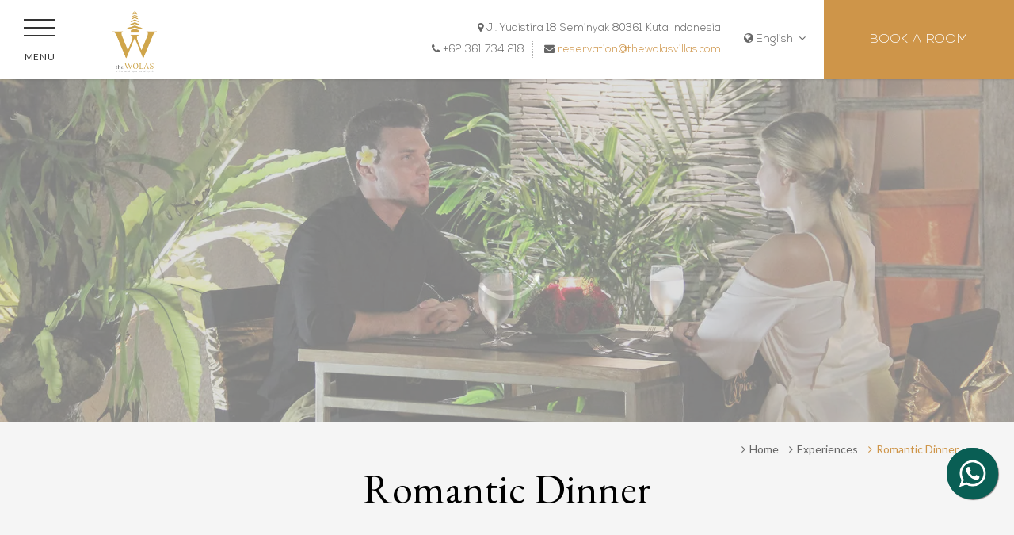

--- FILE ---
content_type: text/html; charset=UTF-8
request_url: https://www.thewolasvillas.com/experiences/romantic-dinner/
body_size: 16251
content:
<!doctype html><!--[if lt IE 7 ]><html class="ie ie6 " lang="en-GB"> <![endif]-->
<!--[if IE 7 ]><html class="ie ie7 " lang="en-GB"> <![endif]-->
<!--[if IE 8 ]><html class="ie ie8 " lang="en-GB"> <![endif]-->
<!--[if IE 9 ]><html class="ie ie9 " lang="en-GB"> <![endif]-->
<!--[if (gte IE 9)|!(IE)]><!-->
<html lang="en-GB" class="page-template-default page page-id-820 page-child parent-pageid-182  default with_breadcrumb loading">
<!--<![endif]-->
<head>
  <meta charset="UTF-8"/>
  <meta http-equiv="Content-Type" content="text/html;charset=UTF-8">
  <meta name="viewport" content="width=device-width, initial-scale=1, maximum-scale=1">
  <meta http-equiv="Cache-control" content="public">

  <script type="text/javascript" no-loader>
    // Picture element HTML5 shiv
    document.createElement( "picture" );

    var hotel_cname = '';
    var theme_dir = 'https://www.thewolasvillas.com/wp-content/themes/pro-theme-magnolia';
    var slide_speed = '';
    var slide_timeout = '';
    var FBRESA = "https://redirect.fastbooking.com/DIRECTORY/";
    var FB_nb_day_delay = 0;
    var FB_useGoogleAnalytics = true;
    var FB_useAsyncGoogleAnalytics = true;
    var fb_open_in_new_tab = true ;

    var magnolia_additional_scripts = magnolia_additional_scripts || [];


    WebFontConfig = {
      custom: {
        families: ['FontAwesome'],
        urls: [
          // '//netdna.bootstrapcdn.com/font-awesome/4.6.3/css/font-awesome.css',
          'https://cdnjs.cloudflare.com/ajax/libs/font-awesome/4.7.0/css/font-awesome.min.css'
        ]
      },
      google: {
        families: [
          'Lato:300,300i,400,400i,700,700i:latin-ext',
          'EB Garamond:300,300i,400,400i,700,700i:latin-ext'
        ]
      }
      //   ,typekit: { id: 'zfi2ywm' }
    };
    (function(d) {
      var wf = d.createElement('script'), s = d.scripts[0];
      wf.src = 'https://ajax.googleapis.com/ajax/libs/webfont/1.6.16/webfont.js';
      s.parentNode.insertBefore(wf, s);
    })(document);
  </script>

  
          <!-- for Google -->
        <meta itemprop="name" content="Experiences - Romantic Dinner Bali Villa - The Wolas Villas and Spa  Seminyak"/>
        <meta itemprop="description" content="Experiences - Romantic Dinner The Wolas Villas and Spa . . Book a Luxury villa in Bali"/>
        <meta itemprop="image" content="https://www.thewolasvillas.com/wp-content/uploads/sites/5/2019/04/Romatic-Dinner.jpg"/>

        <!-- for Facebook -->
        <meta property="og:title" content="Experiences - Romantic Dinner Bali Villa - The Wolas Villas and Spa  Seminyak"/>
        <meta property="og:type" content="article"/>
        <meta property="og:image" content="https://www.thewolasvillas.com/wp-content/uploads/sites/5/2019/04/Romatic-Dinner.jpg"/>
        <meta property="og:url" content="http://www.thewolasvillas.com/experiences/romantic-dinner/"/>
        <meta property="og:site_name" content="The Wolas Villas & Spa"/>
        <meta property="og:description" content="Experiences - Romantic Dinner The Wolas Villas and Spa . . Book a Luxury villa in Bali"/>

        <!-- for Twitter -->
        <meta name="twitter:card" content="summary">
        <meta name="twitter:url" content="http://www.thewolasvillas.com/experiences/romantic-dinner/">
        <meta name="twitter:title" content="Experiences - Romantic Dinner Bali Villa - The Wolas Villas and Spa  Seminyak">
        <meta name="twitter:description" content="Experiences - Romantic Dinner The Wolas Villas and Spa . . Book a Luxury villa in Bali">
        
  <style>

  #loading {
    width: 100%; height: 100%; background-color: #ccc; color: #333; text-align: center; display: table;
    position: fixed; top:0; left:0; right:0; bottom:0; z-index:999;
  }
  #loading span {
    display: table-cell; vertical-align: middle;  padding: 0 10px;
  }
  #loading img {
    display: block; margin:0 auto 20px; max-width: 100%;
  }


</style>
  <title>Experiences - Romantic Dinner Bali Villa - The Wolas Villas and Spa  Seminyak</title>
<meta name="description" content="Experiences - Romantic Dinner The Wolas Villas and Spa . . Book a Luxury villa in Bali"/>
<script type="text/javascript">
/* GA TRACKER */

/* Fb nb delay */

			var FB_nb_day_delay = 0;
</script>




		<style>html { margin-top: 0px !important; } * html body { margin-top: 0px !important; }</style>
		<!--[if lt IE 9]>
			<script src="//html5shim.googlecode.com/svn/trunk/html5.js"></script>
		<![endif]-->
  <style>body.loading #responsive-menu-button,body.loading #responsive-menu-container {display:none;} body.loading .wrap-fullwidth {opacity: 0.4;}</style>
  <script>after_load_functions = window['after_load_functions'] || [];</script>
<script no-loader>/* Added by mu-plugin gmaps_keys_api_client.php */var fb__website_gmap_api_key = "AIzaSyAp16-BNgTll5F3xOW6fuClAbjP0qe4pQo";</script>      <script type="text/javascript" no-loader>var $AvailProConfig = {"enable":"1","base_url":"https:\/\/www.secure-hotel-booking.com\/The-Wolas-Villas-Spa\/JLMV\/","hid":"24089","groupid":"15294","is_group_be":"","excludeoffers":"","infants_maxage":"2","pass_language":"","hide_best_price":"","hide_last_room":"","currency":"IDR","websdk_HID":"JLMV-24089","websdk_hotel_name":"The-Wolas-Villas-Spa","websdk_token":"eyJhbGciOiJIUzUxMiIsInR5cCI6IkpXVCJ9.[base64].G-Bdi8qct_N686jJFd5nMlPVvkNBeGb_NC2Q5R8PUFbbNn42gLbXp7pWvlK27l0BRspNs9moSP5pJFOtsHZLbg","websdk_rate_filter":"","language":"EN"};</script>
    <!-- D-EdgeFBTrackingSupportsGA4 -->            <script no-loader>
                fb_tracking_var = {
                    usetracking: '1',
                };
                                fb_tracking_var.urls = [''];
                                fb_tracking_var.usegtm = '1';

                fb_tracking_var.tracker = {id_hotel: 'UA-68789561-58', id_client: 'UA-19343781-3', "fb-ga4-dedge-id": "G-EGT6GEN1YE", enable_conversion_linker: 'true'};dataLayer = [{id_hotel: 'UA-68789561-58', id_client: 'UA-19343781-3', "fb-ga4-dedge-id": "G-EGT6GEN1YE", enable_conversion_linker: 'true'}];                fb_tracking_var.gtmfb = 'GTM-KKD942Q';
                dataLayer=dataLayer||[];
dataLayer.push({"digitalmediahotelId":{"hotelid":["AVPID5GHGZSLTG8"],"groupeid":["CA003978"],"hotelsaleforcedid":["D00085071"]},"facebooktracking":{"enabled":false},"googleadsconversionlinker":{"enabled":true},"sojerntracking":{"enabled":false},"adrolltracking":{"enabled":true,"adrollid":"7F43CW6HBNBUFOEXUNCE7I","adrollpixelid":"NBNZZWRWEVAI5MM52VMQGQ"},"dv360tracking":{"enabled":false},"digitalmediafingerprint":{"enabled":true,"url":"https://tracker.d-edgeconnect.media/generic/FPOnHotelWebsite.js"},"digitalmediachromeattributionapi":{"enabled":true,"url":"https://chromeapisandbox.d-edgeconnect.media/generic/ChromeOnHotelWebsite.js"},"hotelzone":"ASIA","domaineurl":"thewolasvillas.com"});
(function(w,d,s,l,i){w[l]=w[l]||[];w[l].push({'gtm.start': new Date().getTime(),event:'gtm.js'});var f=d.getElementsByTagName(s)[0], j=d.createElement(s),dl=l!='dataLayer'?'&l='+l:'';j.async=true;j.src='https://www.googletagmanager.com/gtm.js?id='+i+dl;f.parentNode.insertBefore(j,f);})(window,document,'script','dataLayer','GTM-KKD942Q');
						                fb_tracking_var.events = [];
            </script>
                            <script no-loader async src="https://staticaws.fbwebprogram.com/dedge_tracking_decorator/decorator.js"></script>
                <script no-loader async src="https://dedge-cookies.web.app/macaron-format-utils.min.js"></script>
                <script no-loader>
                    var _DEdgeTrackingDecorator = _DEdgeTrackingDecorator || {};
                    _DEdgeTrackingDecorator.config = {"requireConsent":false,"propagateConsent":false,"cmpType":"none","autoDecorate":true,"formsToDecorate":["#idForm","form[name=\"idForm\"]","#js__fbqs__form","#dynamic_calendar_form"],"overrideWindowOpen":true,"handleGoogleAnalytics":true,"debug":false,"dontLogSuccessMessages":false};

                    // Macaron
                    function TrackingDecoratorSetMacaronConsentOnEvent (event) {
                        if (typeof event.detail.consent !== 'undefined' && Array.isArray(event.detail.consent) && event.detail.consent.indexOf('ads') !== -1) {
                            var tmp = setInterval(function () {
                                if (typeof _DEdgeTrackingDecorator.setStorageConsent === 'function') {
                                    _DEdgeTrackingDecorator.setStorageConsent(true);
                                    clearInterval(tmp);
                                }
                            }, 100);
                        }
                    }
                    document.addEventListener('macaronConsentVanilla', TrackingDecoratorSetMacaronConsentOnEvent);
                    document.addEventListener('_deCookiesConsentGivenVanilla', TrackingDecoratorSetMacaronConsentOnEvent);
                    
                    // Required for availpro.js
                    if (typeof window.DEdgeBookingFormDecorators === 'undefined') {
                        window.DEdgeBookingFormDecorators = [];
                    }

                    document.addEventListener('dedge_tracking_params_available', function () {
                        try {
                            if (typeof _DEdgeTrackingDecorator!== 'undefined' &&
                                typeof _DEdgeTrackingDecorator.decorateObject !== 'undefined') {
                                window.DEdgeBookingFormDecorators.push(_DEdgeTrackingDecorator.decorateObject);
                            }
                        } catch (e) {
                            // do nothing
                        }
                    });
                    //Last chance: decorate links on click
                    function fbTrackingMaybeDecorateOnClick(evt) {
                        try {
                            var theLink = evt.target;
                            if (
                                theLink.tagName.toUpperCase() !== 'A'
                                && Element.prototype.closest
                                && theLink.closest('a') !== null
                            ) {
                                theLink = theLink.closest('a');
                            }
                            if (
                                typeof theLink.href !== 'undefined'
                                && typeof _DEdgeTrackingDecorator!== 'undefined'
                                && typeof _DEdgeTrackingDecorator.decorator !== 'undefined'
                                && typeof _DEdgeTrackingDecorator.decorator.shouldDecorateURL !== 'undefined'
                                && typeof _DEdgeTrackingDecorator.decorateUrl !== 'undefined'
                                && _DEdgeTrackingDecorator.decorator.shouldDecorateURL(theLink.href)
                            ) {
                                theLink.href = _DEdgeTrackingDecorator.decorateUrl(theLink.href);
                            }
                        } catch (err) {}
                    }
                    document.addEventListener('click', fbTrackingMaybeDecorateOnClick);
                </script>
                                <!-- D-EDGE Global GTM -->
                <script no-loader>after_load_functions.push(function() { 
                    var dataLayer = window.dataLayer || [];
                    dataLayer.push({"event":"deglobal_pageview","deglobal_theme":"pro-theme-magnolia","deglobal_type":"legacy_template","deglobal_language":"en","deglobal_page_type":"page","deglobal_be_type":"avp","deglobal_be_hotel_id":"24089","deglobal_be_group_id":"15294","deglobal_be_is_group":"no","deglobal_be_is_fusion":"not_detected","deglobal_cmp_type":"none"});
                    (function(w,d,s,l,i){w[l]=w[l]||[];w[l].push({'gtm.start':
                            new Date().getTime(),event:'gtm.js'});var f=d.getElementsByTagName(s)[0],
                        j=d.createElement(s),dl=l!='dataLayer'?'&l='+l:'';j.async=true;j.src=
                        'https://www.googletagmanager.com/gtm.js?id='+i+dl;f.parentNode.insertBefore(j,f);
                    })(window,document,'script','dataLayer','GTM-K3MPX9B4');
                 });</script>
                <script type="application/json" id="de_global_tracking_datalayer" no-loader>after_load_functions.push(function() { {"event":"deglobal_pageview","deglobal_theme":"pro-theme-magnolia","deglobal_type":"legacy_template","deglobal_language":"en","deglobal_page_type":"page","deglobal_be_type":"avp","deglobal_be_hotel_id":"24089","deglobal_be_group_id":"15294","deglobal_be_is_group":"no","deglobal_be_is_fusion":"not_detected","deglobal_cmp_type":"none"} });</script>
                <!-- End D-EDGE Global GTM -->
                <meta name='robots' content='index, follow, max-image-preview:large, max-snippet:-1, max-video-preview:-1' />
<link rel="alternate" hreflang="en" href="https://www.thewolasvillas.com/experiences/romantic-dinner/" />
<link rel="alternate" hreflang="ja" href="https://www.thewolasvillas.com/ja/experiences/romantic-dinner/" />
<link rel="alternate" hreflang="x-default" href="https://www.thewolasvillas.com/experiences/romantic-dinner/" />
<script no-loader type="text/javascript">var enable_avp_websdk = 1 ; var explain_price_text = "* Prices are per person / per night";</script>
	<!-- This site is optimized with the Yoast SEO plugin v22.3 - https://yoast.com/wordpress/plugins/seo/ -->
	<link rel="canonical" href="https://www.thewolasvillas.com/experiences/romantic-dinner/" />
	<meta property="og:locale" content="en_US" />
	<meta property="og:type" content="article" />
	<meta property="og:title" content="Romantic Dinner - The Wolas Villas &amp; Spa" />
	<meta property="og:url" content="https://www.thewolasvillas.com/experiences/romantic-dinner/" />
	<meta property="og:site_name" content="The Wolas Villas &amp; Spa" />
	<meta property="og:image" content="https://www.thewolasvillas.com/wp-content/uploads/sites/5/2019/04/Romatic-Dinner.jpg" />
	<meta property="og:image:width" content="1800" />
	<meta property="og:image:height" content="1200" />
	<meta property="og:image:type" content="image/jpeg" />
	<meta name="twitter:card" content="summary_large_image" />
	<script type="application/ld+json" class="yoast-schema-graph">{"@context":"https://schema.org","@graph":[{"@type":"WebPage","@id":"https://www.thewolasvillas.com/experiences/romantic-dinner/","url":"https://www.thewolasvillas.com/experiences/romantic-dinner/","name":"Romantic Dinner - The Wolas Villas &amp; Spa","isPartOf":{"@id":"https://www.thewolasvillas.com/#website"},"primaryImageOfPage":{"@id":"https://www.thewolasvillas.com/experiences/romantic-dinner/#primaryimage"},"image":{"@id":"https://www.thewolasvillas.com/experiences/romantic-dinner/#primaryimage"},"thumbnailUrl":"https://www.thewolasvillas.com/wp-content/uploads/sites/5/2019/04/Romatic-Dinner.jpg","datePublished":"2019-04-17T07:01:14+00:00","dateModified":"2019-04-17T07:01:14+00:00","breadcrumb":{"@id":"https://www.thewolasvillas.com/experiences/romantic-dinner/#breadcrumb"},"inLanguage":"en-US","potentialAction":[{"@type":"ReadAction","target":["https://www.thewolasvillas.com/experiences/romantic-dinner/"]}]},{"@type":"ImageObject","inLanguage":"en-US","@id":"https://www.thewolasvillas.com/experiences/romantic-dinner/#primaryimage","url":"https://www.thewolasvillas.com/wp-content/uploads/sites/5/2019/04/Romatic-Dinner.jpg","contentUrl":"https://www.thewolasvillas.com/wp-content/uploads/sites/5/2019/04/Romatic-Dinner.jpg","width":1800,"height":1200},{"@type":"BreadcrumbList","@id":"https://www.thewolasvillas.com/experiences/romantic-dinner/#breadcrumb","itemListElement":[{"@type":"ListItem","position":1,"name":"Home","item":"https://www.thewolasvillas.com/"},{"@type":"ListItem","position":2,"name":"Experiences","item":"https://www.thewolasvillas.com/experiences/"},{"@type":"ListItem","position":3,"name":"Romantic Dinner"}]},{"@type":"WebSite","@id":"https://www.thewolasvillas.com/#website","url":"https://www.thewolasvillas.com/","name":"The Wolas Villas &amp; Spa","description":"Just another D-EDGE CMS Asia Pacific site","potentialAction":[{"@type":"SearchAction","target":{"@type":"EntryPoint","urlTemplate":"https://www.thewolasvillas.com/?s={search_term_string}"},"query-input":"required name=search_term_string"}],"inLanguage":"en-US"}]}</script>
	<!-- / Yoast SEO plugin. -->


<link rel='dns-prefetch' href='//cdn.jsdelivr.net' />
<link rel='dns-prefetch' href='//cdnjs.cloudflare.com' />
<link rel='dns-prefetch' href='//websdk.d-edge.com' />
<style id='classic-theme-styles-inline-css' type='text/css'>
/*! This file is auto-generated */
.wp-block-button__link{color:#fff;background-color:#32373c;border-radius:9999px;box-shadow:none;text-decoration:none;padding:calc(.667em + 2px) calc(1.333em + 2px);font-size:1.125em}.wp-block-file__button{background:#32373c;color:#fff;text-decoration:none}
</style>
<style id='global-styles-inline-css' type='text/css'>
body{--wp--preset--color--black: #000000;--wp--preset--color--cyan-bluish-gray: #abb8c3;--wp--preset--color--white: #ffffff;--wp--preset--color--pale-pink: #f78da7;--wp--preset--color--vivid-red: #cf2e2e;--wp--preset--color--luminous-vivid-orange: #ff6900;--wp--preset--color--luminous-vivid-amber: #fcb900;--wp--preset--color--light-green-cyan: #7bdcb5;--wp--preset--color--vivid-green-cyan: #00d084;--wp--preset--color--pale-cyan-blue: #8ed1fc;--wp--preset--color--vivid-cyan-blue: #0693e3;--wp--preset--color--vivid-purple: #9b51e0;--wp--preset--gradient--vivid-cyan-blue-to-vivid-purple: linear-gradient(135deg,rgba(6,147,227,1) 0%,rgb(155,81,224) 100%);--wp--preset--gradient--light-green-cyan-to-vivid-green-cyan: linear-gradient(135deg,rgb(122,220,180) 0%,rgb(0,208,130) 100%);--wp--preset--gradient--luminous-vivid-amber-to-luminous-vivid-orange: linear-gradient(135deg,rgba(252,185,0,1) 0%,rgba(255,105,0,1) 100%);--wp--preset--gradient--luminous-vivid-orange-to-vivid-red: linear-gradient(135deg,rgba(255,105,0,1) 0%,rgb(207,46,46) 100%);--wp--preset--gradient--very-light-gray-to-cyan-bluish-gray: linear-gradient(135deg,rgb(238,238,238) 0%,rgb(169,184,195) 100%);--wp--preset--gradient--cool-to-warm-spectrum: linear-gradient(135deg,rgb(74,234,220) 0%,rgb(151,120,209) 20%,rgb(207,42,186) 40%,rgb(238,44,130) 60%,rgb(251,105,98) 80%,rgb(254,248,76) 100%);--wp--preset--gradient--blush-light-purple: linear-gradient(135deg,rgb(255,206,236) 0%,rgb(152,150,240) 100%);--wp--preset--gradient--blush-bordeaux: linear-gradient(135deg,rgb(254,205,165) 0%,rgb(254,45,45) 50%,rgb(107,0,62) 100%);--wp--preset--gradient--luminous-dusk: linear-gradient(135deg,rgb(255,203,112) 0%,rgb(199,81,192) 50%,rgb(65,88,208) 100%);--wp--preset--gradient--pale-ocean: linear-gradient(135deg,rgb(255,245,203) 0%,rgb(182,227,212) 50%,rgb(51,167,181) 100%);--wp--preset--gradient--electric-grass: linear-gradient(135deg,rgb(202,248,128) 0%,rgb(113,206,126) 100%);--wp--preset--gradient--midnight: linear-gradient(135deg,rgb(2,3,129) 0%,rgb(40,116,252) 100%);--wp--preset--font-size--small: 13px;--wp--preset--font-size--medium: 20px;--wp--preset--font-size--large: 36px;--wp--preset--font-size--x-large: 42px;--wp--preset--spacing--20: 0.44rem;--wp--preset--spacing--30: 0.67rem;--wp--preset--spacing--40: 1rem;--wp--preset--spacing--50: 1.5rem;--wp--preset--spacing--60: 2.25rem;--wp--preset--spacing--70: 3.38rem;--wp--preset--spacing--80: 5.06rem;--wp--preset--shadow--natural: 6px 6px 9px rgba(0, 0, 0, 0.2);--wp--preset--shadow--deep: 12px 12px 50px rgba(0, 0, 0, 0.4);--wp--preset--shadow--sharp: 6px 6px 0px rgba(0, 0, 0, 0.2);--wp--preset--shadow--outlined: 6px 6px 0px -3px rgba(255, 255, 255, 1), 6px 6px rgba(0, 0, 0, 1);--wp--preset--shadow--crisp: 6px 6px 0px rgba(0, 0, 0, 1);}:where(.is-layout-flex){gap: 0.5em;}:where(.is-layout-grid){gap: 0.5em;}body .is-layout-flow > .alignleft{float: left;margin-inline-start: 0;margin-inline-end: 2em;}body .is-layout-flow > .alignright{float: right;margin-inline-start: 2em;margin-inline-end: 0;}body .is-layout-flow > .aligncenter{margin-left: auto !important;margin-right: auto !important;}body .is-layout-constrained > .alignleft{float: left;margin-inline-start: 0;margin-inline-end: 2em;}body .is-layout-constrained > .alignright{float: right;margin-inline-start: 2em;margin-inline-end: 0;}body .is-layout-constrained > .aligncenter{margin-left: auto !important;margin-right: auto !important;}body .is-layout-constrained > :where(:not(.alignleft):not(.alignright):not(.alignfull)){max-width: var(--wp--style--global--content-size);margin-left: auto !important;margin-right: auto !important;}body .is-layout-constrained > .alignwide{max-width: var(--wp--style--global--wide-size);}body .is-layout-flex{display: flex;}body .is-layout-flex{flex-wrap: wrap;align-items: center;}body .is-layout-flex > *{margin: 0;}body .is-layout-grid{display: grid;}body .is-layout-grid > *{margin: 0;}:where(.wp-block-columns.is-layout-flex){gap: 2em;}:where(.wp-block-columns.is-layout-grid){gap: 2em;}:where(.wp-block-post-template.is-layout-flex){gap: 1.25em;}:where(.wp-block-post-template.is-layout-grid){gap: 1.25em;}.has-black-color{color: var(--wp--preset--color--black) !important;}.has-cyan-bluish-gray-color{color: var(--wp--preset--color--cyan-bluish-gray) !important;}.has-white-color{color: var(--wp--preset--color--white) !important;}.has-pale-pink-color{color: var(--wp--preset--color--pale-pink) !important;}.has-vivid-red-color{color: var(--wp--preset--color--vivid-red) !important;}.has-luminous-vivid-orange-color{color: var(--wp--preset--color--luminous-vivid-orange) !important;}.has-luminous-vivid-amber-color{color: var(--wp--preset--color--luminous-vivid-amber) !important;}.has-light-green-cyan-color{color: var(--wp--preset--color--light-green-cyan) !important;}.has-vivid-green-cyan-color{color: var(--wp--preset--color--vivid-green-cyan) !important;}.has-pale-cyan-blue-color{color: var(--wp--preset--color--pale-cyan-blue) !important;}.has-vivid-cyan-blue-color{color: var(--wp--preset--color--vivid-cyan-blue) !important;}.has-vivid-purple-color{color: var(--wp--preset--color--vivid-purple) !important;}.has-black-background-color{background-color: var(--wp--preset--color--black) !important;}.has-cyan-bluish-gray-background-color{background-color: var(--wp--preset--color--cyan-bluish-gray) !important;}.has-white-background-color{background-color: var(--wp--preset--color--white) !important;}.has-pale-pink-background-color{background-color: var(--wp--preset--color--pale-pink) !important;}.has-vivid-red-background-color{background-color: var(--wp--preset--color--vivid-red) !important;}.has-luminous-vivid-orange-background-color{background-color: var(--wp--preset--color--luminous-vivid-orange) !important;}.has-luminous-vivid-amber-background-color{background-color: var(--wp--preset--color--luminous-vivid-amber) !important;}.has-light-green-cyan-background-color{background-color: var(--wp--preset--color--light-green-cyan) !important;}.has-vivid-green-cyan-background-color{background-color: var(--wp--preset--color--vivid-green-cyan) !important;}.has-pale-cyan-blue-background-color{background-color: var(--wp--preset--color--pale-cyan-blue) !important;}.has-vivid-cyan-blue-background-color{background-color: var(--wp--preset--color--vivid-cyan-blue) !important;}.has-vivid-purple-background-color{background-color: var(--wp--preset--color--vivid-purple) !important;}.has-black-border-color{border-color: var(--wp--preset--color--black) !important;}.has-cyan-bluish-gray-border-color{border-color: var(--wp--preset--color--cyan-bluish-gray) !important;}.has-white-border-color{border-color: var(--wp--preset--color--white) !important;}.has-pale-pink-border-color{border-color: var(--wp--preset--color--pale-pink) !important;}.has-vivid-red-border-color{border-color: var(--wp--preset--color--vivid-red) !important;}.has-luminous-vivid-orange-border-color{border-color: var(--wp--preset--color--luminous-vivid-orange) !important;}.has-luminous-vivid-amber-border-color{border-color: var(--wp--preset--color--luminous-vivid-amber) !important;}.has-light-green-cyan-border-color{border-color: var(--wp--preset--color--light-green-cyan) !important;}.has-vivid-green-cyan-border-color{border-color: var(--wp--preset--color--vivid-green-cyan) !important;}.has-pale-cyan-blue-border-color{border-color: var(--wp--preset--color--pale-cyan-blue) !important;}.has-vivid-cyan-blue-border-color{border-color: var(--wp--preset--color--vivid-cyan-blue) !important;}.has-vivid-purple-border-color{border-color: var(--wp--preset--color--vivid-purple) !important;}.has-vivid-cyan-blue-to-vivid-purple-gradient-background{background: var(--wp--preset--gradient--vivid-cyan-blue-to-vivid-purple) !important;}.has-light-green-cyan-to-vivid-green-cyan-gradient-background{background: var(--wp--preset--gradient--light-green-cyan-to-vivid-green-cyan) !important;}.has-luminous-vivid-amber-to-luminous-vivid-orange-gradient-background{background: var(--wp--preset--gradient--luminous-vivid-amber-to-luminous-vivid-orange) !important;}.has-luminous-vivid-orange-to-vivid-red-gradient-background{background: var(--wp--preset--gradient--luminous-vivid-orange-to-vivid-red) !important;}.has-very-light-gray-to-cyan-bluish-gray-gradient-background{background: var(--wp--preset--gradient--very-light-gray-to-cyan-bluish-gray) !important;}.has-cool-to-warm-spectrum-gradient-background{background: var(--wp--preset--gradient--cool-to-warm-spectrum) !important;}.has-blush-light-purple-gradient-background{background: var(--wp--preset--gradient--blush-light-purple) !important;}.has-blush-bordeaux-gradient-background{background: var(--wp--preset--gradient--blush-bordeaux) !important;}.has-luminous-dusk-gradient-background{background: var(--wp--preset--gradient--luminous-dusk) !important;}.has-pale-ocean-gradient-background{background: var(--wp--preset--gradient--pale-ocean) !important;}.has-electric-grass-gradient-background{background: var(--wp--preset--gradient--electric-grass) !important;}.has-midnight-gradient-background{background: var(--wp--preset--gradient--midnight) !important;}.has-small-font-size{font-size: var(--wp--preset--font-size--small) !important;}.has-medium-font-size{font-size: var(--wp--preset--font-size--medium) !important;}.has-large-font-size{font-size: var(--wp--preset--font-size--large) !important;}.has-x-large-font-size{font-size: var(--wp--preset--font-size--x-large) !important;}
.wp-block-navigation a:where(:not(.wp-element-button)){color: inherit;}
:where(.wp-block-post-template.is-layout-flex){gap: 1.25em;}:where(.wp-block-post-template.is-layout-grid){gap: 1.25em;}
:where(.wp-block-columns.is-layout-flex){gap: 2em;}:where(.wp-block-columns.is-layout-grid){gap: 2em;}
.wp-block-pullquote{font-size: 1.5em;line-height: 1.6;}
</style>
          <link rel="preload" as="style" onload="this.rel='stylesheet'" id='libraries-css' href='https://www.thewolasvillas.com/wp-content/themes/pro-theme-magnolia/css/libraries.css?ver=2019-9-25' type='text/css' media='all' />
          <link rel="preload" as="style" onload="this.rel='stylesheet'" id='dynamic_calendar-style-css-css' href='https://www.thewolasvillas.com/wp-content/themes/pro-theme-magnolia/css/dynacalendar-style.css' type='text/css' media='all' />
          <link rel="preload" as="style" onload="this.rel='stylesheet'" id='dynamic_calendar-css-css' href='https://www.thewolasvillas.com/wp-content/themes/pro-theme-magnolia/css/dynacalendar.css' type='text/css' media='all' />
          <link rel="preload" as="style" onload="this.rel='stylesheet'" id='magnolia_style-css' href='https://www.thewolasvillas.com/wp-content/themes/pro-theme-magnolia/css/main.css?ver=2019-9-25' type='text/css' media='all' />
          <link rel="preload" as="style" onload="this.rel='stylesheet'" id='magnolia_custom_style-css' href='https://www.thewolasvillas.com/wp-content/themes/the-wolas-villas-and-spa/css/custom_style.css?ver=2019-9-25' type='text/css' media='all' />
          <link rel="preload" as="style" onload="this.rel='stylesheet'" id='dyncal_widget_css-css' href='//websdk.d-edge.com/widgets/app.css' type='text/css' media='all' />
<link rel="https://api.w.org/" href="https://www.thewolasvillas.com/wp-json/" /><link rel="alternate" type="application/json" href="https://www.thewolasvillas.com/wp-json/wp/v2/pages/820" /><link rel='shortlink' href='https://www.thewolasvillas.com/?p=820' />
<link rel="apple-touch-icon" sizes="180x180" href="/wp-content/uploads/sites/5/fb_favicon/apple-touch-icon.png">
<link rel="icon" type="image/png" sizes="32x32" href="/wp-content/uploads/sites/5/fb_favicon/favicon-32x32.png">
<link rel="icon" type="image/png" sizes="16x16" href="/wp-content/uploads/sites/5/fb_favicon/favicon-16x16.png">
<link rel="manifest" href="/wp-content/uploads/sites/5/fb_favicon/site.webmanifest">
<link rel="shortcut icon" href="/wp-content/uploads/sites/5/fb_favicon/favicon.ico">
<meta name="msapplication-TileColor" content="#da532c">
<meta name="msapplication-config" content="/wp-content/uploads/sites/5/fb_favicon/browserconfig.xml">
<meta name="theme-color" content="#ffffff">

  <!--[if lt IE 9]>
    <script no-loader>after_load_functions.push(function() {
              $script('https://cdnjs.cloudflare.com/ajax/libs/html5shiv/3.7.3/html5shiv.min.js', Math.random());
          })</script>
  <![endif]-->

</head>

<body class="page-template-default page page-id-820 page-child parent-pageid-182  default with_breadcrumb loading" >

  <div id="loading" >
    <span>        <img src="https://www.thewolasvillas.com/wp-content/uploads/sites/5/2019/03/logo-the-wolas-alternate-01-2-e1555307631107.png" alt="The Wolas Villas &amp; Spa">Loading...    </span>
</div>
  <div class="seobar_wrap clearfix">
    <div id="seobar_wrapper" class="clearfix">
        <div class="seobar"><h1>Experiences - Romantic Dinner Bali Villa</h1><span>The Wolas Villas and Spa </span></div>    </div>
  </div>

  <div id="header_wrapper" class="page-template-default page page-id-820 page-child parent-pageid-182  default with_breadcrumb loading">
  <div id="header" class="">
    <header>

           <a id="back_mobile" class="hidden-md hidden-lg" href="javascript:;" onclick="window.history.back()">
    <span class="fa fa-long-arrow-left"></span>
  </a>
         <a id="open_menu" class="open_menu hidden-xs hidden-sm" href="javascript:;">
  <span class="icon"><span class="bar"></span></span>
  <span class="text">Menu</span>
</a>
         <div id="logo" class="hidden-xs hidden-sm" style="">
    <a class="logo" href="https://www.thewolasvillas.com">
        <img src="https://www.thewolasvillas.com/wp-content/uploads/sites/5/2019/03/logo-the-wolas-alternate-01-2-e1555307631107.png" alt="The Wolas Villas &amp; Spa">
    </a>
    <a class="logo_custom" href="https://www.thewolasvillas.com">
        <img src="https://www.thewolasvillas.com/wp-content/uploads/sites/5/2019/03/logo-the-wolas-alternate-01-2-e1555307631107.png" alt="The Wolas Villas &amp; Spa">
    </a>
</div>    <div id="logo_mobile" class="hidden-md hidden-lg">
        <a class="link" href="https://www.thewolasvillas.com">
          <span class="box"><span>The Wolas Villas &amp; Spa</span></span>
        </a>
    </div>
        <a class="hidden-xs hidden-sm" href="javascript:;" id="open_dynamic_calendar">&nbsp;</a>        <a id="open_booking" class="open_booking button hidden-xs hidden-sm" href="javascript:;">
            <span class="label">Book a room</span>
                    </a>


        <div class="open_langs hidden-xs hidden-sm">
  <a id="open_languages" href="javascript:;"><span class="fa fa-globe"></span>English    <span class="fa fa-angle-down"></span>
  </a>
</div>
        
        
<div id="header_contacts" class="hotel_contacts">
    <div class="hidden-xs hidden-sm hidden-md">
    <span class="line address">
      <span class="element_data">Jl. Yudistira 18 Seminyak 80361 Kuta Indonesia      </span>
    </span>      <span class="line phone">
        <span class="element_data">+62 361 734 218</span>
      </span>      <span class="line mail">
        <a class="element_data" href="mailto:reservation@thewolasvillas.com">reservation@thewolasvillas.com</a>
      </span>
  </div>
      <div class="hidden-xs hidden-sm hidden-lg">        <a class="fa fa-envelope contacts_button" href="mailto:reservation@thewolasvillas.com"></a>        <a class="fa fa-phone contacts_button" href="tel:+62 361 734 218"></a>        <a class="fa fa-map-marker contacts_button" href="https://www.thewolasvillas.com/location/"></a>   </div>
          <a id="phone_us" class="hidden-md hidden-lg" href="tel:+62 361 734 218">
      <span class="fa fa-phone"></span>
    </a>
</div>


         

        <div id="lang_mobile" class="hidden-md hidden-lg">
  <select onchange="if (this.value) { if(this.value.indexOf('#!_blank') !== -1) { window.open(this.value.replace('#!_blank', ''), '_blank') } else { window.location.href=this.value;} }"><option value="https://www.thewolasvillas.com/experiences/romantic-dinner/" selected="selected">English</option><option value="https://www.thewolasvillas.com/ja/experiences/romantic-dinner/" >日本語</option></select></div>
    </header>
  </div>
</div>
  
<div id="sidebar_overlay"></div>
<div id="sidebar">
    <a href="javascript:;" class="close_sidebar"><span class="cross">&nbsp;</span></a>
    <div id="sidebar_box">
        <div id="main_menu" class="clearfix ">
            <div class="menu_box ">
                <nav role="navigation">
                    <ul class="menu clearfix">
                      <li id="menu-item-251" class="menu-item menu-item-type-post_type menu-item-object-page menu-item-home menu-item-251"><a href="https://www.thewolasvillas.com/">Home</a></li>
<li id="menu-item-275" class="menu-item menu-item-type-post_type menu-item-object-page menu-item-has-children dropdown menu-item-275"><a href="https://www.thewolasvillas.com/villas/" class="dropdown-toggle" >Villas<span class="more_li"><span class="fa fa-angle-down"></span></span></a>
<ul class="dropdown-menu  sub-menu depth_0">
	<li id="menu-item-277" class="menu-item menu-item-type-post_type menu-item-object-page menu-item-277"><a href="https://www.thewolasvillas.com/villas/one-bedroom-royal-pool-villa/">One Bedroom Royal Pool Villa</a></li>
	<li id="menu-item-278" class="menu-item menu-item-type-post_type menu-item-object-page menu-item-278"><a href="https://www.thewolasvillas.com/villas/two-bedroom-royal-pool-villa/">Two Bedroom Royal Pool Villa</a></li>
	<li id="menu-item-276" class="menu-item menu-item-type-post_type menu-item-object-page menu-item-276"><a href="https://www.thewolasvillas.com/villas/grand-royal-one-bedroom-pool-villa/">Grand Royal One Bedroom Pool Villa</a></li>
</ul>
</li>
<li id="menu-item-274" class="menu-item menu-item-type-post_type menu-item-object-page menu-item-274"><a href="https://www.thewolasvillas.com/the-wokspices/">The WokSpices</a></li>
<li id="menu-item-286" class="menu-item menu-item-type-post_type menu-item-object-page menu-item-286"><a href="https://www.thewolasvillas.com/spa/">Spa</a></li>
<li id="menu-item-287" class="menu-item menu-item-type-post_type menu-item-object-page menu-item-287"><a href="https://www.thewolasvillas.com/wedding/">Wedding</a></li>
<li id="menu-item-285" class="menu-item menu-item-type-post_type menu-item-object-page menu-item-285"><a href="https://www.thewolasvillas.com/services/">Services &amp; Facilities</a></li>
<li id="menu-item-269" class="menu-item menu-item-type-post_type menu-item-object-page menu-item-has-children dropdown menu-item-269"><a href="https://www.thewolasvillas.com/surroundings/" class="dropdown-toggle" >Surroundings<span class="more_li"><span class="fa fa-angle-down"></span></span></a>
<ul class="dropdown-menu  sub-menu depth_0">
	<li id="menu-item-272" class="menu-item menu-item-type-post_type menu-item-object-page menu-item-272"><a href="https://www.thewolasvillas.com/surroundings/seminyak-beach/">Seminyak Beach</a></li>
	<li id="menu-item-273" class="menu-item menu-item-type-post_type menu-item-object-page menu-item-273"><a href="https://www.thewolasvillas.com/surroundings/shopping-area/">Shopping Area</a></li>
	<li id="menu-item-271" class="menu-item menu-item-type-post_type menu-item-object-page menu-item-271"><a href="https://www.thewolasvillas.com/surroundings/night-club/">Night Club</a></li>
	<li id="menu-item-270" class="menu-item menu-item-type-post_type menu-item-object-page menu-item-270"><a href="https://www.thewolasvillas.com/surroundings/beach-club/">Beach Club</a></li>
</ul>
</li>
<li id="menu-item-262" class="menu-item menu-item-type-post_type menu-item-object-page menu-item-262"><a href="https://www.thewolasvillas.com/special-deals/">Special Deals</a></li>
<li id="menu-item-291" class="menu-item menu-item-type-post_type menu-item-object-page current-page-ancestor menu-item-291"><a href="https://www.thewolasvillas.com/experiences/">Experiences</a></li>
<li id="menu-item-284" class="menu-item menu-item-type-post_type menu-item-object-page menu-item-has-children dropdown menu-item-284"><a href="https://www.thewolasvillas.com/gallery/" class="dropdown-toggle" >Gallery<span class="more_li"><span class="fa fa-angle-down"></span></span></a>
<ul class="dropdown-menu  sub-menu depth_0">
	<li id="menu-item-1278" class="menu-item menu-item-type-custom menu-item-object-custom menu-item-1278"><a target="_blank" href="https://geckodigital.co/vt/WolasVilla/">360 Tour</a></li>
</ul>
</li>
<li id="menu-item-254" class="menu-item menu-item-type-post_type menu-item-object-page menu-item-254"><a href="https://www.thewolasvillas.com/location/">Location</a></li>
                    </ul>
                </nav>
            </div>
        </div>
        <a id="" class="hotel_highlight" >
            <span class="icon">
						    <span class="fa fa-stack"><i class="fa fa-square fa-stack-2x"></i><i class="fa  fa-check fa-inverse fa-stack-1x"></i></span>
					  </span>
				    <span class="label">Best Rate Guaranteed</span>
        </a><a id="" class="hotel_highlight" >
            <span class="icon">
						    <span class="fa fa-stack"><i class="fa fa-square fa-stack-2x"></i><i class="fa fa-phone fa-inverse fa-stack-1x"></i></span>
					  </span>
				    <span class="label">24/7 Call Center</span>
        </a><a id="" class="hotel_highlight" >
            <span class="icon">
						    <span class="fa fa-stack"><i class="fa fa-square fa-stack-2x"></i><i class="fa fa-lock fa-inverse fa-stack-1x"></i></span>
					  </span>
				    <span class="label">Secured Online Payment</span>
        </a>
    </div>
</div>


  <div id="languages_menu" class="hidden-sm hidden-xs">
  <a href="javascript:;" id="close_lang"><span class="cross">&nbsp;</span></a>
  <div id="custom_languages">
    <div id="custom_lang_list" class="">
      <div class="title">Choose your language</div>
      <div class="langs_list clearfix"><div class="lang_sel_list"><a class="lang_link ja lang_sel_other" href="https://www.thewolasvillas.com/ja/experiences/romantic-dinner/" ><span class="flag ja"></span><span class="label">日本語</span></a><a class="lang_link en lang_sel_sel" href="https://www.thewolasvillas.com/experiences/romantic-dinner/" ><span class="flag en"></span><span class="label">English</span></a></div>      </div>
    </div>
  </div>
</div>
  <div id="bookingform_container" class="clearfix">
    <div id="booking_form" class="clearfix">
        <a class="close_booking" href="javascript:void(0)"><span class="cross">&nbsp;</span></a>
        <script type="text/javascript" no-loader>
            var datepicker_i18n_script ="https:\/\/www.thewolasvillas.com\/wp-content\/plugins\/fbcmsv2\/assets\/js\/i18n\/jquery.ui.datepicker-en.js";
            var hotel_data =  {"last_tab":"7","hotel_name":"The Wolas Villas & Spa","hotel_stars":"5","logo":{"url":"https:\/\/www.thewolasvillas.com\/wp-content\/uploads\/sites\/5\/2019\/03\/logo-the-wolas-alternate-01-2-e1555307631107.png","id":"634","height":"300","width":"376","thumbnail":"https:\/\/www.thewolasvillas.com\/wp-content\/uploads\/sites\/5\/2019\/03\/logo-the-wolas-alternate-01-2-150x150.png","title":"logo the wolas alternate-01","caption":"","alt":"","description":""},"hotel_url":"https:\/\/www.thewolasvillas.com","hotel_phone":"+62 361 734 218","hotel_fax":"+62 812 3925 3078","hotel_email":"reservation@thewolasvillas.com","logo_extra":{"url":"https:\/\/www.thewolasvillas.com\/wp-content\/uploads\/sites\/5\/2019\/03\/logo-the-wolas-alternate-01-2-e1555307631107.png","id":"634","height":"300","width":"376","thumbnail":"https:\/\/www.thewolasvillas.com\/wp-content\/uploads\/sites\/5\/2019\/03\/logo-the-wolas-alternate-01-2-150x150.png","title":"logo the wolas alternate-01","caption":"","alt":"","description":""},"hotel_vat":"","hotel_gds":"","hotel_footer_widget":"","hotel_footer_newsletter_box":"","enable_manual_offers":"","google-plus":"https:\/\/plus.google.com\/106789713692529965928\/about","facebook":"https:\/\/www.facebook.com\/TheWolasVilla","twitter":"https:\/\/twitter.com\/thewolasvillas","pinterest":"","youtube":"","share":"","instagram":"https:\/\/www.instagram.com\/thewolasvillas","tripadvisor":"","linkedin":"","flickr":"","skype":"","hotel_address":"Jl. Yudistira 18 Seminyak","hotel_pc":"80361","hotel_city":"Kuta","hotel_country":"Indonesia","hotel_coords":"-8.690019099999999,115.17428689999997","map_type":"ROADMAP","map_zoom":"16","map_title":"","map_popup":"","map_type_control":"1","map_zoom_control":"1","zoom_control_position":"","map_streetview_control":"1","map_scroll_wheel":"","optimize_for_china":"","marker_icon":{"url":"","id":"","height":"","width":"","thumbnail":"","title":"","caption":"","alt":"","description":""},"map_drag":"","provider":"gmap","streetview_support":"1","streetview_heading":"","streetview_pitch":"","streetview_pageload":"","hotel_hid":"","fb_hotel_name":"","hotel_connect_name":"","fb_cluster_name":"","remove_automatic_credits_link":"1","dynamic_calendar_opening_month":"","hotel_formtitle":"The Wolas Villas","hotel_nbdelay":"","hotel_minadults":"1","hotel_maxadults":"4","hotel_minchildren":"","hotel_maxchildren":"2","hotel_trackingcode":"","hotel_hide_best_price":"","hotel_hide_last_room":"","bookingform_preseladults":"2","bookingform_childrenages":"","bookingform_childrenages_force":"","bookingform_promocode":"1","bookingform_force_language":"","fb_new_tab":"1","websdk_baseurl":"websdk.d-edge.com","websdk_token":"eyJhbGciOiJIUzUxMiIsInR5cCI6IkpXVCJ9.[base64].G-Bdi8qct_N686jJFd5nMlPVvkNBeGb_NC2Q5R8PUFbbNn42gLbXp7pWvlK27l0BRspNs9moSP5pJFOtsHZLbg","websdk_currency":"IDR","websdk_locale":[""],"websdk_order":"pricePerNight","websdk_home_number":"","websdk_offers_number":"","websdk_offers_range":"180","websdk_offers_useCommaAsThousandsSeparator":"","avp_enable":"1","avp_base_url":"https:\/\/www.secure-hotel-booking.com\/The-Wolas-Villas-Spa\/JLMV\/","avp_hid":"24089","avp_groupid":"15294","avp_is_group_be":"","avp_excludeoffers":"","avp_infants_maxage":"2","avp_pass_language":"","avp_hide_best_price":"","avp_hide_last_room":"","avp_currency":"IDR","dynamic_calendar_opening_month_avp":"","availpro_offers_baseurl":"","availpro_home_offers_number":"","hotel_ga_tracker":"UA-68789561-58","hotel_ga_tracker2":"UA-19343781-3","hotel_ga_tracker3":"","hotel_gwt_tag":"","hotel_bwt_tag":"","google_adwords":"","fbseo_transition_is_fbseo_disabled":"","fbseo_transition_h1_mode":"remove","hotel_slideshow_speed":"","hotel_slideshow_timeout":"","hotel_event_management":"0","hotel_service_management":"1","hotel_poi_management":"0","hotel_news_management":"0","dedge_enable_comments":"0","fbpro_opt_widget_trustyou":"","fbpro_opt_slideshow_logo":"","fbpro_opt_horizontal_menu":"","fbpro_opt_restaurants_page":"1","fbpro_opt_single_restaurants_page":"1","fbpro_opt_events_page":"1","fbpro_opt_surroundings_page":"0","fbpro_opt_weather_page":"","fbpro_opt_contacts_page":"1","fbpro_opt_faq_page":"","fbpro_opt_workwithus_page":"","fbpro_opt_guest_reviews_page":"","fbpro_opt_press_page":"0","fbpro_opt_blog_page":"0","fbpro_opt_restaurant_xtra_btn":"1","fbpro_opt_services_xtra_btn":"","fbpro_opt_wellness_xtra_btn":"","fbpro_opt_meeting_xtra_btn":"0","fbpro_opt_wedding_xtra_btn":"1","fbpro_opt_homepage_popup":"1","fbpro_opt_restaurant_chef_box":"0","fbpro_opt_wedding_tables":"","fbpro_opt_meeting_tables":"","fbpro_opt_social_media":"","fbpro_opt_enable_dynamic_calendar":"1","fbpro_opt_add_websdk_token":"eyJhbGciOiJIUzUxMiIsInR5cCI6IkpXVCJ9.[base64].G-Bdi8qct_N686jJFd5nMlPVvkNBeGb_NC2Q5R8PUFbbNn42gLbXp7pWvlK27l0BRspNs9moSP5pJFOtsHZLbg","fbpro_opt_websdk_currency_code":"IDR","fbpro_opt_enable_product_team_dc":"1","fbpro_opt_fb_social_login":"","fbpro_opt_footer_socials":"1","fbpro_opt_best_price_guarantee_cta":"","fbpro_opt_disable_loader":"","websdk_excluded_offers":["Min-3-Night","5-Nights-stay"],"enable_external_languages":"","external_languages":[""],"enable_avp_websdk":"1","avp_websdk_HID":"JLMV-24089","avp_websdk_hotel_name":"The-Wolas-Villas-Spa","avp_websdk_token":"eyJhbGciOiJIUzUxMiIsInR5cCI6IkpXVCJ9.[base64].G-Bdi8qct_N686jJFd5nMlPVvkNBeGb_NC2Q5R8PUFbbNn42gLbXp7pWvlK27l0BRspNs9moSP5pJFOtsHZLbg","avp_websdk_rate_filter":"","fbseo_transition_infobox":false,"REDUX_last_saved":1759999079,"REDUX_LAST_SAVE":1759999079};
        </script>
        <div class="title visible-xs visible-sm">Book Now</div>
        <div class="dates clearfix">
            <div class="field date_arrival">
                <span class="label">Check-in</span>
                <span class="arrival"></span>
            </div>
            <div class="field date_departure">
                <span class="label">Check-out</span>
                <span class="departure">...</span>
            </div>
            <div class="field nights_field">
                <span class="nights"> 1</span>
                <div class="label">
                    <span class="singular">night</span>
                    <span class="plural">nights</span>
                </div>
            </div>
        </div>

        <div class="booking_form clearfix ">
            <form target="dispoprice" name="idForm" class="" id="idForm">
                <input type="hidden" name="showPromotions" value="3">
                
                <input type="hidden" name="Clusternames" value="">
                                    <input type="hidden" name="Hotelnames" value=""/>
                <!--  dates fields -->
                <input type='hidden' name='frommonth' value=''>
                <input type='hidden' name='fromday' value=''>
                <input type='hidden' name='fromyear' value=''>
                <input type='hidden' name='tomonth' value=''>
                <input type='hidden' name='today' value=''>
                <input type='hidden' name='toyear' value=''>
                <!-- adults and rooms -->
                <input type='hidden' name='adulteresa' value=''>

                <!--  datepicker container -->
                <div id="inline-datepicker-box">
                    <div id="inline-datepicker"></div>
                </div>

                <div class="options clearfix">
                    <div class="col clearfix">
                        
                        <div class="elem section-nb_adults clearfix">
                            <label for="adulteresa" class="bf_nb-adults">Adults</label>
                            <select name="adulteresa" class="bf_select-adults">
                                                                <option value='1'  >1</option>
                                                                <option value='2' selected="selected" >2</option>
                                                                <option value='3'  >3</option>
                                                                <option value='4'  >4</option>
                                                          </select>
                        </div>

                        <div class="elem section-children clearfix">                            <label for="enfantresa" class="bf_nb-children">
                                <span class="plural">Children</span>
                                                          </label>
                            <select name="enfantresa" class="bf_select-children">                                  <option value='0'>0</option>
                                                                  <option value='1'>1</option>
                                                                  <option value='2'>2</option>
                                                            </select>
                        </div>

                    </div>

                    <div class="col clearfix">
                                                  <div class="elem promo_box">
                            <label>Promo Code</label>
                            <input class="bf_input-iata" id="AccessCode" name="AccessCode" value="" autocomplete="off" type="text">
                          </div>
                        <div class="elem book_box">
                            <input name='B1' id="bf_submit" type='button' value='Book a room'>
                        </div>
                        <div class="elem cancel_box">
                            <a href="javascript:void(0)" class="cancel_booking">Cancel a booking</a>
                        </div>



                    </div>

                </div>
                
            </form><!-- idForm -->
        </div>
    </div>
</div>
  <div id="mobile_bottom_bar" class="hidden-md hidden-lg clearfix">
    <div class="buttons">
        <a class="btn open_menu" id="" href="javascript:;"><span class="content"><span class="fa fa-bars"></span></span></a>
                    <a class="btn" id="" href="https://www.thewolasvillas.com/special-deals/">
                    <span class="content">
                       <span class="fa fa-tags"></span>
                   </span>
              </a>
                          <a class="btn" id="" href="https://www.thewolasvillas.com/location/">
                    <span class="content">
                       <span class="fa fa-map-marker"></span>
                   </span>
              </a>
                </div>
    

    <a href="javascript:;" id="open_dynamic_calendar">&nbsp;</a>    <a id="mobile_open_booking" class="btn mobile_book" href="javascript:;">
        <span class="text">
            Book now                    </span>
        <span class="fa fa-angle-right"></span>
    </a>
</div>
      <div id="slideshow_wrapper" class=" default  with_breadcrumb hidden-xs">
        <div id="slideshow">            <script type="text/javascript" no-loader>
                var sshow_images_w = 2200;
                var sshow_images_h = 700;
                var sshow_image_data = [{"ID":821,"url_tiny":"https:\/\/www.thewolasvillas.com\/wp-content\/uploads\/sites\/5\/2019\/04\/Romatic-Dinner-150x150.jpg","url_set":"https:\/\/www.thewolasvillas.com\/wp-content\/uploads\/sites\/5\/2019\/04\/Romatic-Dinner.jpg","sizes":[{"width":1800,"height":1200,"url":"https:\/\/www.thewolasvillas.com\/wp-content\/uploads\/sites\/5\/2019\/04\/Romatic-Dinner.jpg"}],"caption_title":"","caption_subtitle":"","title":""}] ;
                var sshow_image_data_sizes = {"821":[{"width":1800,"height":1200,"url":"https:\/\/www.thewolasvillas.com\/wp-content\/uploads\/sites\/5\/2019\/04\/Romatic-Dinner.jpg"}]} ;
            </script>

            <div class="loading_sshow">
                <div class="msg">
                  <div class="spinner"></div>
                </div>
            </div>
            <div class="cycle"></div>

            
        </div><!-- end #slideshow -->    </div><!-- end #slideshow_wrapper -->
    <div id="breadcrumb_wrap" class="hidden-xs">
    <div class="container">
      <div class="row clearfix">
        <div class="col-xs-16">
          <div class="breadcrumb">
            <ol vocab="http://schema.org/" typeof="BreadcrumbList">              <li class="single_bread" itemscope property="itemListElement" typeof="ListItem">
                <a itemprop="item" href="http://www.thewolasvillas.com/" title="Home">
                  <span itemprop="name">Home</span>
                  <meta itemprop="position" content="1">
                </a>
              </li>
                                              <li class="single_bread" itemscope property="itemListElement" typeof="ListItem" >
                    <a itemprop="item" href="https://www.thewolasvillas.com/experiences/">
                        <span itemprop="name">Experiences</span>
                        <meta itemprop="position" content="2">
                    </a>
                  </li>                <li class="current-menu-item" itemscope property="itemListElement" typeof="ListItem">
                  <a itemprop="item" href="https://www.thewolasvillas.com/experiences/romantic-dinner/">
                      <span itemprop="name">Romantic Dinner</span>
                      <meta itemprop="position" content="4">
                  </a>
                </li>            </ol>
          </div>
        </div>
      </div>
    </div>
  </div>
  <!-- CONTENT index --><div id="body" class="section  default  with_breadcrumb ">
    <div class="container">
        <div class="row clearfix">
            <div class="col-xs-16 col-lg-14 col-lg-offset-1">
              <h2 class="centered">Romantic Dinner</h2>            </div>
            <div class="col-xs-16 col-lg-14 col-lg-offset-1">
                <div class="body "></div>
            </div>

            
            
        </div>

      
    </div>
</div>



    <div id="preview_offers" class="preview_offers section " >
        <div class="container">
            <div class="row clearfix">
                <div class="box_title centered">
                    <h2>Special Deals</h2>                </div>
            </div>
            <div class="row ">
                <!-- START WEB SDK CODE -->                    <div id="offers_home" class="special_offers loading" data-availprowebsdk="Offers" websdk-template="offers_home_template"></div>
                    <script id="offers_home_template" type="text/x-mustache-template" no-loader>
                        {{#rates}}
    <div id="{{rate.name}}" class="preview_box col-xs-16 col-sm-8">
        <div class="thumb" style="background-image:url('{{rate.image.url}}')"></div>
        <div class="content promotion">
            <div class="preview">
                <div class="preview_content centered">
                    <a href="#offers_detail_{{rate.name}}_detail" class="preview_title fancy">{{rate.title}}</a>
                    <a class="price_cont" href="{{quotation.plainBookLink}}" target="_blank">
                        <span class="from">Available from</span>
                        <span class="price">{{quotation.totalPrice}}</span>
                        <span class="currency">{{{quotation.currency_html}}}</span>
                    </a>
                    <a href="#offers_detail_{{rate.name}}_detail" class="info more fancy">More info</a>
                    <a class="book button" href="{{quotation.plainBookLink}}" target="_blank">Book now</a>
                </div>
            </div>
            <div class="single_offer_details" id="offers_detail_{{rate.name}}_detail" style="display:none;">
                <div class="title centered">{{rate.title}}</div>
                <div class="image" style="background-image:url('{{rate.image.url}}')"></div>
                <div class="price_box">
                    <div class="button">
                        <a href="{{quotation.plainBookLink}}" target="_blank">
                            <span class="btn">Book now</span>
                            <span class="price_cont">
                                <span class="apd">From</span>
                                <span class="price">{{quotation.totalPrice}} <span class="currency">{{{quotation.currency_html}}}</span></span>
                            </span>
                        </a>
                    </div>
                </div>
                <div class="description">{{{rate.html_description}}}</div>
            </div>
        </div>
    </div>
{{/rates}}                    </script>
                    <script type="text/javascript" no-loader>
                        var no_offers = 'No offers available';
                        websdk_config = (typeof websdk_config === 'undefined' ? {} : websdk_config);
                        websdk_config['offers_home'] = {"baseHost":"websdk.d-edge.com","_authCode":"eyJhbGciOiJIUzUxMiIsInR5cCI6IkpXVCJ9.[base64].G-Bdi8qct_N686jJFd5nMlPVvkNBeGb_NC2Q5R8PUFbbNn42gLbXp7pWvlK27l0BRspNs9moSP5pJFOtsHZLbg","output":"jsonp","offers_number":3,"params":{"locale":"en_GB","property":"JLMV-24089","output":"json","orderBy":"totalPrice"}};
                    </script>
                    <!-- END WEB SDK CODE -->            </div>
            <div class="row clearfix">
                <div class="col-xs-16 centered view_all">
                    <a class="more info " href="https://www.thewolasvillas.com/special-deals/">View all offers</a>
                </div>
            </div>

        </div>
    </div>
<div id="footer_wrap">
    <footer>
        <div class="container">
            <div class="row">
                <div class="col-xs-16 col-sm-16 col-md-10">
                    <div id="footer_menu" class="clearfix">
                        <section class="main-navigation">
                            <nav role="navigation"><ul id="menu-footer-menu" class="menu"><li id="menu-item-295" class="menu-item menu-item-type-post_type menu-item-object-page menu-item-295"><a href="https://www.thewolasvillas.com/contact-us/">Contact Us</a></li>
<li id="menu-item-296" class="menu-item menu-item-type-post_type menu-item-object-page menu-item-296"><a href="https://www.thewolasvillas.com/location/">Location</a></li>
<li id="menu-item-297" class="menu-item menu-item-type-post_type menu-item-object-page menu-item-297"><a href="https://www.thewolasvillas.com/privacy-policy/">Privacy Policy</a></li>
</ul>                            </nav>
                        </section>
                    </div>
                </div>

              <div class="col-xs-16 col-sm-16 col-md-6 social_box">
    <div class="social">            <a href="https://www.facebook.com/TheWolasVilla " class="facebook" target="_blank">
                <span class="fa fa-facebook"></span>
            </a>            <a href="https://twitter.com/thewolasvillas " class="twitter" target="_blank">
                <span class="fa fa-twitter"></span>
            </a>            <a href="https://plus.google.com/106789713692529965928/about " class="google-plus" target="_blank">
                <span class="fa fa-google-plus"></span>
            </a>            <a href="https://www.instagram.com/thewolasvillas " class="instagram" target="_blank">
                <span class="fa fa-instagram"></span>
            </a>
      

    </div>
</div>
              <div class="col-xs-16 footer_box">

                <div id="footer_contacts" class="hotel_contacts">      <span class="line address">
          <span class="element_data">Jl. Yudistira 18 Seminyak 80361 Kuta Indonesia          </span>
      </span>      <span class="line phone">
        <span class="label">Phone</span>
        <span class="element_data">+62 361 734 218</span>
      </span>      <span class="line fax">
        <span class="label">WhatsApp</span>
        <span class="element_data">+62 812 3925 3078</span>
      </span>      <span class="line mail">
        <span class="label">Email</span>
        <a class="element_data" href="mailto:reservation@thewolasvillas.com">
          reservation@thewolasvillas.com        </a>
      </span>
        <div id="copy" class="">&copy; Copyright The Wolas Villas & Spa - 2026      </div></div>

<div id="whatsapp_widget">
    <a target="_blank" href="https://wa.me/6281239253078?text=Halo,%20Wolas%20Villas"><span class="icon"></span></a>
</div>


                
                
                
                <div class="col-xs-16">
                    <div id="seobar" class="clearfix"></div>
                </div>

              </div>

            </div>
        </div>
    </footer>
</div>

<div class="system">    <div class="overlay"></div>
    <div class="bookingform-wrapper">
        <div id="bookingform-container">
            <div class="close"></div>
            <span class="calendar_title"
                  data-default="Online booking">Online booking</span>
            <div id="crs">
                <div id="fb_calendar" class="fb-widget" data-fbConfig="0"></div>
            </div>
        </div>
        <script no-loader type="text/json" id="fb-widget-config" class="fb-widget-config" data-fbConfig="0">{"params":[{"calendar":{"firstDayOfWeek":1,"nbMonths2display":2,"startingMonth":"2026-01","title":"","showBestPrice":false,"showLastRoom":false,"showLastRoomThreshold":3,"showChildrenAges":false,"themeDark":false,"layoutNum":2,"roomRateFiltering":1,"rateFilter":[""],"roomFilter":[],"useLoyalty":false,"loyalty":"","loyaltyParams":{}},"currency":"IDR","locale":"en_GB","maxAdults":4,"maxChildren":2,"mainColor":"#ff5955","themeDark":false,"openFrontInNewTab":true,"property":"JLMV-24089","groupId":"15294","title":"The Wolas Villas & Spa","childrenMaxAge":12,"quicksearch":{"showChildrenAges":true},"fbWidget":"Calendar"}],"commonParams":{"redirectUrl":"https:\/\/www.secure-hotel-booking.com","showPropertiesList":true},"_authCode":"eyJhbGciOiJIUzUxMiIsInR5cCI6IkpXVCJ9.[base64].G-Bdi8qct_N686jJFd5nMlPVvkNBeGb_NC2Q5R8PUFbbNn42gLbXp7pWvlK27l0BRspNs9moSP5pJFOtsHZLbg","propertyIndex":0,"version":"1.26.1","baseHost":"websdk.d-edge.com"}</script>
    </div>
            <script no-loader>
            function onAvailable(n,i,o){if(void 0!==n&&void 0!==i){n.constructor!==Array&&(n=[n]),void 0===o&&(o=100);var w=function(n){n=n.split(".");for(var i=window[n.shift()];i&&n.length;)i=i[n.shift()];return void 0!==i},r="$_onAvailableIntervals",t="$_onAvailableCallbacks";window[r]=window[r]||[],window[t]=window[t]||[],window[t].push(i);var a=window[t].length-1;window[r].push(setInterval(function(n,i){return function(){for(var o=!0,a=0;a<i.length;a++)o=o&&w(i[a]);o&&(clearInterval(window[r][n]),void 0!==window[t][n]&&window[t][n]())}}(a,n),o))}}
            onAvailable(['$fbsdk', '$fbsdk.Config'], function() {
               $fbsdk.Config.baseHost='websdk.fastbooking-services.com';
            });
        </script>
        <script no-loader>function loadJS(e){/*console.log(JSON.stringify(e,null,2));*/ if(0!==e.length){e.sort(function(e,n){return e.deps.length-n.deps.length})
var n=[]
for(;e.length>0&&0===e[0].deps.length;)$script(e[0].source,e[0].name),n.push(e[0].name),e.splice(0,1)
$script.ready(n,function(){for(var t=0;t<e.length;t++)for(var o=0;o<n.length;o++)e[t].deps.indexOf(n[o])!==-1&&e[t].deps.splice(e[t].deps.indexOf(n[o]),1)
loadJS(e)})}else for(var t=0;t<after_load_functions.length;t++)after_load_functions[t]()}!function(e){"use strict"
var n=function(n,t,o){function r(e){return a.body?e():void setTimeout(function(){r(e)})}function i(){u.addEventListener&&u.removeEventListener("load",i),u.media=o||"all"}var l,a=e.document,u=a.createElement("link")
if(t)l=t
else{var f=(a.body||a.getElementsByTagName("head")[0]).childNodes
l=f[f.length-1]}var d=a.styleSheets
u.rel="stylesheet",u.href=n,u.media="only x",r(function(){l.parentNode.insertBefore(u,t?l:l.nextSibling)})
var s=function(e){for(var n=u.href,t=d.length;t--;)if(d[t].href===n)return e()
setTimeout(function(){s(e)})}
return u.addEventListener&&u.addEventListener("load",i),u.onloadcssdefined=s,s(i),u}
"undefined"!=typeof exports?exports.loadCSS=n:e.loadCSS=n}("undefined"!=typeof global?global:this),function(e){if(e.loadCSS){var n=loadCSS.relpreload={}
if(n.support=function(){try{return e.document.createElement("link").relList.supports("preload")}catch(e){return!1}},n.poly=function(){for(var n=e.document.getElementsByTagName("link"),t=0;t<n.length;t++){var o=n[t]
"preload"===o.rel&&"style"===o.getAttribute("as")&&(e.loadCSS(o.href,o),o.rel=null)}},!n.support()){n.poly()
var t=e.setInterval(n.poly,300)
e.addEventListener&&e.addEventListener("load",function(){n.poly(),e.clearInterval(t)}),e.attachEvent&&e.attachEvent("onload",function(){e.clearInterval(t)})}}}(this),function(e,n){"undefined"!=typeof module&&module.exports?module.exports=n():"function"==typeof define&&define.amd?define(n):this.$script=n()}(0,function(){function e(e,n){for(var t=0,o=e.length;t<o;++t)if(!n(e[t]))return u
return 1}function n(n,t){e(n,function(e){return!t(e)})}function t(i,l,a){function u(e){return e.call?e():c[e]}function d(){if(!--y){c[m]=1,g&&g()
for(var t in h)e(t.split("|"),u)&&!n(h[t],u)&&(h[t]=[])}}i=i[f]?i:[i]
var s=l&&l.call,g=s?l:a,m=s?i.join(""):l,y=i.length
return setTimeout(function(){n(i,function e(n,t){return null===n?d():(!t&&!/^https?:\/\//.test(n)&&r&&(n=n.indexOf(".js")===-1?r+n+".js":r+n),v[n]?(m&&(p[m]=1),2==v[n]?d():setTimeout(function(){e(n,!0)},0)):(v[n]=1,m&&(p[m]=1),o(n,d),void 0))})},0),t}function o(e,n){var t,o=l.createElement("script")
o.onload=o.onerror=o[s]=function(){o[d]&&!/^c|loade/.test(o[d])||t||(o.onload=o[s]=null,t=1,v[e]=2,n())},o.async=1,o.src=i?e+(e.indexOf("?")===-1?"?":"&")+i:e,a.insertBefore(o,a.lastChild)}var r,i,l=document,a=l.getElementsByTagName("head")[0],u=!1,f="push",d="readyState",s="onreadystatechange",c={},p={},h={},v={}
return t.get=o,t.order=function(e,n,o){!function r(i){i=e.shift(),e.length?t(i,r):t(i,n,o)}()},t.path=function(e){r=e},t.urlArgs=function(e){i=e},t.ready=function(o,r,i){o=o[f]?o:[o]
var l=[]
return!n(o,function(e){c[e]||l[f](e)})&&e(o,function(e){return c[e]})?r():function(e){h[e]=h[e]||[],h[e][f](r),i&&i(l)}(o.join("|")),t},t.done=function(e){t([null],e)},t}),after_load_functions=window.after_load_functions||[]
</script><script no-loader type="text/javascript"></script>
<script no-loader type="text/javascript">after_load_functions.push(function(){jQuery("body").removeClass("loading")});</script>
<script no-loader type="text/javascript">loadJS([{"name":"fbtracking","source":"https:\/\/www.thewolasvillas.com\/wp-content\/plugins\/fb-tracking\/js\/fb_tracking.js#defer","deps":["jquery"]},{"name":"jquery","source":"\/\/cdn.jsdelivr.net\/npm\/jquery@2.2.4\/dist\/jquery.min.js","deps":[]},{"name":"jquery-ui-datepicker-en","source":"https:\/\/www.thewolasvillas.com\/wp-content\/plugins\/fbcmsv2\/assets\/js\/i18n\/jquery.ui.datepicker-en.js?ver=1.9.2","deps":["jquery-ui-datepicker"]},{"name":"libraries","source":"https:\/\/www.thewolasvillas.com\/wp-content\/themes\/pro-theme-magnolia\/js\/libraries.min.js","deps":["jquery","jquery-ui-datepicker"]},{"name":"bookingform","source":"https:\/\/www.thewolasvillas.com\/wp-content\/themes\/pro-theme-magnolia\/js\/bf.js","deps":["fblib","libraries"]},{"name":"fblib","source":"https:\/\/www.thewolasvillas.com\/wp-content\/plugins\/fbcmsv2\/assets\/js\/availpro.js","deps":["libraries"]},{"name":"picturefill","source":"https:\/\/cdnjs.cloudflare.com\/ajax\/libs\/picturefill\/3.0.2\/picturefill.min.js","deps":["jquery"]},{"name":"custom-scrollbar","source":"https:\/\/cdnjs.cloudflare.com\/ajax\/libs\/malihu-custom-scrollbar-plugin\/3.1.5\/jquery.mCustomScrollbar.min.js","deps":["jquery"]},{"name":"availpro_websdk","source":"https:\/\/www.thewolasvillas.com\/wp-content\/themes\/pro-theme-magnolia\/js\/avp_websdk.js?ver=1.0","deps":["libraries"]},{"name":"avp_websdk","source":"https:\/\/websdk.d-edge.com\/fbsdk\/fbsdk.min.js#deferload?ver=1.0","deps":["jquery"]},{"name":"avp_websdk_polyfill","source":"https:\/\/websdk.d-edge.com\/fbsdk\/fbsdk.polyfills.min.js#deferload?ver=1.0","deps":["jquery"]},{"name":"dynacal_product_team","source":"https:\/\/www.thewolasvillas.com\/wp-content\/themes\/pro-theme-magnolia\/js\/bf_product_team.js?ver=1.0","deps":["jquery","jquery-ui-datepicker"]},{"name":"dyncal_widget_js","source":"\/\/websdk.d-edge.com\/widgets\/app.js","deps":[]},{"name":"theme_functions","source":"https:\/\/www.thewolasvillas.com\/wp-content\/themes\/pro-theme-magnolia\/js\/main.js?ver=2019-9-25","deps":["libraries"]},{"name":"jquery-ui-datepicker","source":"\/wp-includes\/js\/jquery\/ui\/datepicker.min.js?ver=1.13.2","deps":["jquery-ui-core"]},{"name":"jquery-ui-core","source":"\/wp-includes\/js\/jquery\/ui\/core.min.js?ver=1.13.2","deps":["jquery"]}]);</script></div>
</body>
</html>

--- FILE ---
content_type: text/css
request_url: https://www.thewolasvillas.com/wp-content/themes/the-wolas-villas-and-spa/css/custom_style.css?ver=2019-9-25
body_size: 5009
content:
@font-face {
  font-family: BeldaNorReg;
  src: url(BeldaNorReg.woff);
}

@font-face {
  font-family: NexaBold;
  src: url(NexaBold.woff);
}

@font-face {
  font-family: NexaLight;
  src: url(NexaLight.woff);
}

.section h2, {
    font-family: BeldaNorReg;
}

.section h3 {
    font-family: NexaBold;
}

p {
    font-family: NexaLight;
}

.body ol, .body ul {
    font-family: NexaLight;
}

body,
html {
    color: #666;
    background-color: #f5f5f5
}

a {
    color: #CE9549
}

a:focus,
a:hover {
    text-decoration: none;
    color: #000
}

h2 {
    color: #000
}

h3 {
    color: #666
}

.button {
    background-color: #CE9549;
    color: #fff
}

.button:hover,
.button:focus {
    background-color: #263746;
    color: #fff
}

.button.reverse {
    background-color: #263746;
    color: #fff
}

.button.reverse:focus,
.button.reverse:hover {
    background-color: #CE9549;
    color: #fff
}

.button.transparent {
    background: transparent none repeat scroll 0 0;
    border: 1px solid #333;
    color: #333
}

.button.transparent:focus,
.button.transparent:hover {
    background-color: #263746;
    color: #fff
}

.info {
    color: #fff;
    border-color: #fff;
    border-style: solid;
    border-width: 1px
}

.info:hover {
    color: #fff;
    border-color: #263746;
    background-color: #263746
}

.info.reverse {
    color: #333;
    border-color: #333
}

.info.reverse:hover {
    color: #fff;
    border-color: #263746;
    background-color: #263746
}

#header_wrapper #header {
    background-color: #fff;
    box-shadow: 0 0 3px rgba(0, 0, 0, .2)
}

#header_wrapper #header.home_top {
    background-color: #fff;
    box-shadow: none
}

#open_menu {
    color: #333;
    background-color: #fff
}

#open_menu .bar {
    background-color: #333
}

#open_menu .bar:before,
#open_menu .bar:after {
    background-color: #333
}

#open_menu:focus,
#open_menu:hover {
    color: #ffffff!important;
    background-color: #CE9549!important
}

#open_menu:focus .bar,
#open_menu:hover .bar {
    background-color: #ffffff!important
}

#open_menu:focus .bar:before,
#open_menu:focus .bar:after,
#open_menu:hover .bar:before,
#open_menu:hover .bar:after {
    background-color: #ffffff!important
}

#sidebar_overlay {
    background: rgba(0, 0, 0, .3)
}

#sidebar {
    background: #fff none repeat scroll 0 0
}

.close_sidebar:focus,
.close_sidebar:hover {
    text-decoration: none;
    background-color: #CE9549;
    color: #fff;
    outline: none
}

.close_sidebar .cross {
    color: #333
}

.close_sidebar .cross:after,
.close_sidebar .cross:before {
    background: #333 none repeat scroll 0 0
}

.close_sidebar .cross:hover {
    color: #fff;
    background: none repeat scroll 0 0 #CE9549
}

.close_sidebar .cross:hover:after,
.close_sidebar .cross:hover:before {
    background-color: #fff
}

#main_menu ul.menu>li .more_li {
    background: transparent
}

#main_menu ul.menu>li .more_li:hover {
    background: #CE9549;
    color: #fff
}

#main_menu ul.menu>li>a {
    color: #333
}

#main_menu ul.menu>li>a:focus,
#main_menu ul.menu>li>a:hover {
    color: #CE9549
}

#main_menu ul.menu>li.current_page_item a,
#main_menu ul.menu>li.current-page-ancestor a {
    color: #CE9549
}

#main_menu ul.menu>li .sub-menu>li>a {
    color: #666
}

#main_menu ul.menu>li .sub-menu>li>a:focus,
#main_menu ul.menu>li .sub-menu>li>a:hover {
    color: #CE9549
}

#main_menu ul.menu>li .sub-menu>li.current_page_item a,
#main_menu ul.menu>li .sub-menu>li.current-page-ancestor a {
    color: #CE9549
}

.hotel_highlight {
    color: #CE9549
}

.hotel_highlight:hover {
    color: #263746
}

.hotel_highlight:hover .label {
    color: #263746
}

.open_langs a {
    color: #666
}

.open_langs a:hover {
    color: #CE9549
}

#custom_lang_list .title {
    color: #fff
}

#close_lang .cross {
    background-color: #333;
    color: #fff
}

#close_lang .cross:after,
#close_lang .cross:before {
    background: #fff none repeat scroll 0 0
}

#close_lang .cross:hover {
    background: none repeat scroll 0 0 #CE9549
}

.langs_list a {
    color: #fff
}

.langs_list a:before {
    color: #222
}

.langs_list a:hover,
.langs_list a.lang_sel_sel {
    color: #b73970
}

.langs_list a.lang_sel_sel:before {
    color: #b73970
}

@media (min-width:1200px) {
    .hotel_contacts {
        color: #666
    }
}

.hotel_contacts a {
    color: #CE9549
}

.hotel_contacts a:hover {
    color: #263746
}

.hotel_contacts a.fa {
    color: #666
}

.hotel_contacts a.fa:hover {
    color: #fff;
    background-color: #CE9549
}

.home_top #header {
    background: none
}

.home_top #open_menu {
    color: #fff;
    background: rgba(0, 0, 0, .3) none repeat scroll 0 0
}

.home_top #open_menu .bar {
    background-color: #fff
}

.home_top #open_menu .bar:before,
.home_top #open_menu .bar:after {
    background-color: #fff
}

.home_top .hotel_contacts {
    color: #fff;
    /* text-shadow: 1px 1px 1px rgba(0, 0, 0, .3), 1px 1px 10px rgba(0, 0, 0, .3) */
}

.home_top .hotel_contacts a {
    color: #CE9549;
}

.home_top .hotel_contacts a:hover {
    color: #ccc
}

.home_top .hotel_contacts a.fa:hover {
    color: #fff
}

.home_top .open_langs a {
    color: #666;
    /* text-shadow: 1px 1px 1px rgba(0, 0, 0, .3), 1px 1px 10px rgba(0, 0, 0, .3) */
}

.home_top .open_langs a:hover {
    color: #ccc
}

.home_top #lang_mobile:before {
    color: #fff
}

.home_top #phone_us {
    color: #fff
}

#languages_menu {
    background-color: #222
}

#bookingform_container.visible .booking_form {
    background-color: #222
}

#bookingform_container #booking_form {
    background-color: #222
}

@media (max-width:991px) {
    #bookingform_container #booking_form .title {
        color: #fff
    }
}

#open_booking.opened {
    background-color: #263746
}

.close_booking .cross {
    background-color: #333;
    color: #fff
}

.close_booking .cross:after,
.close_booking .cross:before {
    background: #fff none repeat scroll 0 0
}

.close_booking .cross:hover {
    background: none repeat scroll 0 0 #CE9549
}

.dates span {
    color: #CE9549;
}

@media (max-width:991px) {
    .dates span.arrival,
    .dates span.departure {
        color: #fff;
        background: #333 url(../images/calendar_white.png) no-repeat scroll right center
    }
}

.dates .label {
    color: #fff
}

.dates .label span {
    color: #fff
}

.booking_form .elem {
    color: #fff
}

.booking_form select {
    background-image: url(../images/select_white.png);
    background-repeat: no-repeat;
    background-position: center right;
    background-color: #333
}

.booking_form input {
    color: #fff;
    background-color: #333
}

.booking_form .cancel_box a {
    color: #fff
}

.booking_form .cancel_box a:hover {
    color: #CE9549
}

.booking_form #bf_submit {
    background: #CE9549 none repeat scroll 0 0;
    color: #fff
}

.booking_form #bf_submit:hover {
    background-color: #263746
}

.children_ages {
    color: #fff;
    background: #222 none repeat scroll 0 0
}

.ui-datepicker {
    color: #ccc;
    background: #222 none repeat scroll 0 0;
    border: 1px solid #444
}

.ui-datepicker .ui-datepicker-title {
    color: #fff
}

.ui-datepicker .ui-datepicker-next:hover span,
.ui-datepicker .ui-datepicker-prev:hover span {
    border-color: #2f2f2f;
    cursor: pointer;
    background-color: #2f2f2f
}

.ui-datepicker .ui-datepicker-calendar th span {
    color: #fff
}

.ui-datepicker .ui-datepicker-calendar .ui-state-default .ui-state-default,
.ui-datepicker .ui-datepicker-calendar .ui-widget-content .ui-state-default,
.ui-datepicker .ui-datepicker-calendar .ui-widget-header .ui-state-default {
    background: #333 none repeat scroll 0 0;
    color: #ccc;
    border-color: #444
}

.ui-datepicker .ui-datepicker-calendar td a,
.ui-datepicker .ui-datepicker-calendar td span {
    background: #333 none repeat scroll 0 0;
    color: #ccc;
    border-color: #444
}

.ui-datepicker .ui-datepicker-calendar td a:hover,
.ui-datepicker .ui-datepicker-calendar td span:hover {
    border-color: #CE9549
}

.ui-datepicker .ui-datepicker-calendar td a.ui-state-default.ui-state-highlight,
.ui-datepicker .ui-datepicker-calendar td span.ui-state-default.ui-state-highlight {
    background: #000 none repeat scroll 0 0;
    border-color: #000;
    color: #ccc
}

.ui-datepicker .ui-datepicker-calendar td a.ui-state-default.ui-state-highlight.ui-state-active,
.ui-datepicker .ui-datepicker-calendar td span.ui-state-default.ui-state-highlight.ui-state-active {
    background: #CE9549 none repeat scroll 0 0;
    border-color: #CE9549;
    color: #fff
}

.ui-datepicker .ui-datepicker-calendar td.date-range-selected span,
.ui-datepicker .ui-datepicker-calendar td.date-range-selected a {
    background: #CE9549 none repeat scroll 0 0;
    border-color: #CE9549;
    color: #fff
}

.ui-datepicker td.ui-datepicker-current-day a {
    background: #CE9549 none repeat scroll 0 0;
    border-color: #CE9549;
    color: #fff
}

#slideshow_wrapper .caption {
    color: #fff;
    text-shadow: 1px 1px 1px rgba(0, 0, 0, .3), 1px 1px 10px rgba(0, 0, 0, .3)
}

#video_box {
    background: rgba(0, 0, 0, .5)
}

#payoff {
    color: #fff;
    text-shadow: 1px 1px 1px rgba(0, 0, 0, .3), 1px 1px 10px rgba(0, 0, 0, .3)
}

#scroll_down {
    background: rgba(0, 0, 0, .3)
}

#scroll_down:hover,
#scroll_down:focus {
    background: #263746
}

#pager span {
    border: 1px solid #fff
}

#pager span.cycle-pager-active,
#pager span:hover {
    background: #CE9549;
    border-color: #CE9549
}

.body blockquote {
    color: #111
}

.body em {
    color: #000
}

.body hr {
    border-style: solid;
    border-width: 1px 0 0;
    border-color: #ccc
}

.extra_content_box {
    background: #fff
}

.more_content .extra_title {
    color: #999
}

.more_content .body {
    border-left: 2px solid #ccc
}

@media (min-width:992px) and (max-width:1199px) {
    .more_content .body {
        border: none
    }
}

@media (max-width:991px) {
    .more_content .body {
        border: none
    }
}

.extra_box {
    border: 1px dotted #ccc
}

.box_info {
    border: 1px dotted #ccc
}

.box_info strong,
.box_info b {
    color: #333
}

.box_info em {
    color: #000
}

.box_info a {
    color: #CE9549
}

.box_info a:hover {
    color: #263746;
    text-decoration: none
}

#fbga-customtext a {
    color: #CE9549;
    color: #fff;
    border-color: #fff
}

#fbga-customtext a:hover,
#fbga-customtext a:focus {
    text-decoration: none;
    background-color: #CE9549;
    border-color: #CE9549;
    color: #fff;
    -webkit-transition: all 0.3s ease 0s;
    -moz-transition: all 0.3s ease 0s;
    -ms-transition: all 0.3s ease 0s;
    -o-transition: all 0.3s ease 0s;
    transition: all 0.3s ease 0s
}

#login a {
    color: #666
}

#login a:hover {
    color: #CE9549
}

@media (min-width:992px) {
    #header.home_top #login a {
        color: #fff;
        /* text-shadow: 1px 1px 1px rgba(0, 0, 0, .3), 1px 1px 10px rgba(0, 0, 0, .3) */
    }
    #header.home_top #login a:hover {
        color: #ccc
    }
}

#horizontal_menu_wrap #horizontal_menu ul.menu>li:hover>a,
#horizontal_menu_wrap #horizontal_menu ul.menu>li.current-menu-item>a {
    color: #CE9549
}

.index #header.fixed #horizontal_menu_wrap #horizontal_menu ul.menu>li:hover,
.index #header.fixed #horizontal_menu_wrap #horizontal_menu ul.menu>li.current-menu-item>a {
    color: #CE9549
}

#horizontal_menu_wrap #horizontal_menu ul.menu>li.menu-item-has-children:after {
    border-width: 10px;
    border-style: solid;
    border-color: transparent transparent #EEE transparent
}

#horizontal_menu_wrap #horizontal_menu ul.menu>li a {
    -webkit-transition: color .3s ease 0s;
    -moz-transition: color .3s ease 0s;
    -ms-transition: color .3s ease 0s;
    -o-transition: color .3s ease 0s;
    transition: color .3s ease 0s
}

#horizontal_menu_wrap #horizontal_menu ul.menu>li>a {
    color: #333
}

.index .home_top #horizontal_menu_wrap #horizontal_menu ul.menu>li>a {
    color: #fff
}

.index #horizontal_menu_wrap #horizontal_menu ul.menu>li>a {
    color: #333
}

#horizontal_menu_wrap #horizontal_menu ul.menu>li ul.sub-menu {
    background: #EEE
}

#horizontal_menu_wrap #horizontal_menu ul.menu>li ul.sub-menu>li:hover>a,
#horizontal_menu_wrap #horizontal_menu ul.menu>li ul.sub-menu>li.current-menu-item>a {
    color: #CE9549
}

#horizontal_menu_wrap #horizontal_menu ul.menu>li ul.sub-menu>li>a {
    color: #666
}

#header.home_top #horizontal_menu ul.menu>li>a {
    color: #fff;
    text-shadow: 1px 1px 1px rgba(0, 0, 0, .3), 1px 1px 10px rgba(0, 0, 0, .3)
}

.breadcrumb ol li.current-menu-item a {
    color: #CE9549
}

.breadcrumb ol li a {
    color: #666
}

.breadcrumb ol li a:focus,
.breadcrumb ol li a:hover {
    color: #CE9549
}

.preview_box:hover .content {
    background: rgba(0, 0, 0, .6)
}

.preview_box .content {
    background: rgba(0, 0, 0, .3);
    border: 1px solid rgba(255, 255, 255, .1)
}

.preview_box .content .preview_title,
.preview_box .content .price_cont span {
    color: #FFF
}

#home_widget .link_reviews {
    color: #666
}

.preview_home .preview_box {
    border-style: solid;
    border-color: #eee;
    border-width: 0 1px 1px 0
}

.preview_home .preview_box .content .title {
    color: #fff;
    text-shadow: 1px 1px 1px rgba(0, 0, 0, .3), 1px 1px 10px rgba(0, 0, 0, .3)
}

.preview_home .preview_box .content .subtitle {
    color: #fff
}

.children_list {
    background: #eee
}

@media (max-width:991px) {
    .children_list {
        margin-bottom: 40px
    }
}

.children_list .box .box_content {
    background: #fff;
    -webkit-box-shadow: 0 2px 3px 0 rgba(0, 0, 0, .1), 0 2px 6px 0 rgba(0, 0, 0, .1);
    -moz-box-shadow: 0 2px 3px 0 rgba(0, 0, 0, .1), 0 2px 6px 0 rgba(0, 0, 0, .1);
    box-shadow: 0 2px 3px 0 rgba(0, 0, 0, .1), 0 2px 6px 0 rgba(0, 0, 0, .1)
}

.children_list .box .box_content:hover {
    -webkit-box-shadow: 0 8px 17px 0 rgba(0, 0, 0, .2), 0 6px 20px 0 rgba(0, 0, 0, .19);
    -moz-box-shadow: 0 8px 17px 0 rgba(0, 0, 0, .2), 0 6px 20px 0 rgba(0, 0, 0, .19);
    box-shadow: 0 8px 17px 0 rgba(0, 0, 0, .2), 0 6px 20px 0 rgba(0, 0, 0, .19)
}

.children_list .box .box_content .title {
    color: #263746
}

.children_list .box .box_content .title:focus,
.children_list .box .box_content .title:hover {
    color: #CE9549
}

.children_preview .preview_box .thumb {
    -webkit-box-shadow: 0 2px 3px 0 rgba(0, 0, 0, .1), 0 2px 6px 0 rgba(0, 0, 0, .1);
    -moz-box-shadow: 0 2px 3px 0 rgba(0, 0, 0, .1), 0 2px 6px 0 rgba(0, 0, 0, .1);
    box-shadow: 0 2px 3px 0 rgba(0, 0, 0, .1), 0 2px 6px 0 rgba(0, 0, 0, .1)
}

.children_preview .preview_box .content .preview_title:hover {
    color: #eee
}

.single_offer_details {
    background: #f5f5f5
}

.single_offer_details .title {
    background: #CE9549;
    color: #fff
}

.single_offer_details .button a {
    color: #fff
}

.preview_offers {
    background: #222 none repeat scroll 0 0
}

.preview_offers h2,
.preview_offers h3 {
    color: #fff
}

.preview_offers.reverse {
    background: transparent none repeat scroll 0 0
}

.preview_offers.reverse h2 {
    color: #000
}

.preview_offers.reverse h3 {
    color: #666
}

#routes {
    background: #fff none repeat scroll 0 0;
    color: #333
}

.map-infowindow h4 {
    color: #263746
}

#map_directions .itineraryPanelWrapper .title {
    color: #D6634A
}

#map_directions .itineraryPanelWrapper .title.ok_message {
    color: #666
}

#map_directions .close_map:after {
    background: #333;
    color: #fff
}

#map_directions .close_map:hover:after,
#map_directions .close_map:focus:after {
    background: #CE9549
}

.room_details .room_logo:after {
    color: #fff;
    background: rgba(0, 0, 0, .3)
}

.rooms_amenities .label,
.rooms_amenities .fa {
    color: #333
}

.single_room_offer .title {
    color: #333
}

.single_room_offer .title:hover {
    color: #CE9549
}

.rooms_alternatives {
    background: #222 none repeat scroll 0 0
}

.rooms_alternatives h2 {
    color: #fff
}

.minigallery_box .minigallery .thumb_gallery_container .thumb_gallery {
    background: #000
}

.minigallery_box .minigallery .thumb_gallery_container .thumb_gallery .caption {
    color: #fff;
    background: rgba(0, 0, 0, .3)
}

.gform_wrapper {
    background: #f5f5f5 none repeat scroll 0 0;
    color: #666
}

.gform_wrapper .gform_heading h3 {
    color: #000
}

.gform_wrapper .gform_body .gfield .ginput_container select,
.gform_wrapper .gform_body .gfield .ginput_container input {
    background: #fff none repeat scroll 0 0;
    border: 1px solid #e8e8e8
}

.gform_wrapper .gform_body .gfield .ginput_container select {
    background: #fff url(../images/select.png) no-repeat scroll right center
}

.gform_wrapper .gform_footer input.gform_button {
    background-color: #263746;
    color: #fff
}

.gform_wrapper .gform_footer input.gform_button:focus,
.gform_wrapper .gform_footer input.gform_button:hover {
    background-color: #CE9549;
    color: #fff
}

.table_box table {
    border-width: 0 0 1px 1px;
    border-style: solid;
    border-color: gainsboro
}

.table_box table td,
.table_box table th {
    border-width: 1px;
    border-style: solid;
    border-color: gainsboro
}

.table_box table th {
    background: #ebebeb;
    border-right-color: gainsboro
}

.table_box table .title span {
    color: #333
}

.boxes_box .box_boxes .box {
    background: #fff none repeat scroll 0 0;
    -webkit-box-shadow: 0 2px 3px 0 rgba(0, 0, 0, .1), 0 2px 6px 0 rgba(0, 0, 0, .1);
    -moz-box-shadow: 0 2px 3px 0 rgba(0, 0, 0, .1), 0 2px 6px 0 rgba(0, 0, 0, .1);
    box-shadow: 0 2px 3px 0 rgba(0, 0, 0, .1), 0 2px 6px 0 rgba(0, 0, 0, .1)
}

.boxes_box .box_boxes .box .thumb_box {
    background-color: #eee
}

.boxes_box .box_boxes .box .title {
    color: #263746
}

.routes_box .box_route .box {
    background: #fff none repeat scroll 0 0;
    -webkit-box-shadow: 0 2px 3px 0 rgba(0, 0, 0, .1), 0 2px 6px 0 rgba(0, 0, 0, .1);
    -moz-box-shadow: 0 2px 3px 0 rgba(0, 0, 0, .1), 0 2px 6px 0 rgba(0, 0, 0, .1);
    box-shadow: 0 2px 3px 0 rgba(0, 0, 0, .1), 0 2px 6px 0 rgba(0, 0, 0, .1)
}

.routes_box .box_route .box .thumb_box {
    background-color: #eee
}

.routes_box .box_route .box .title {
    color: #263746
}

.selection_photo a {
    color: #666
}

.selection_photo a:hover {
    color: #CE9549
}

@media (min-width:992px) {
    .selection_photo a {
        border: 1px solid #263746;
        color: #263746;
        background: transparent none repeat scroll 0 0
    }
    .selection_photo a:focus,
    .selection_photo a:hover,
    .selection_photo a.active {
        background-color: #263746;
        border-color: #263746;
        color: #fff
    }
}

#photo_gallery .thumb_wrap .thumb_gallery {
    box-shadow: 0 2px 3px 0 rgba(0, 0, 0, .1), 0 2px 6px 0 rgba(0, 0, 0, .1)
}

#photo_gallery .thumb_wrap .thumb_gallery:hover {
    box-shadow: 0 8px 17px 0 rgba(0, 0, 0, .2), 0 6px 20px 0 rgba(0, 0, 0, .19)
}

#photo_gallery .thumb_wrap .thumb_gallery .caption {
    background: rgba(0, 0, 0, .3);
    color: #fff
}

.dates_box {
    color: #263746
}

.post_infos {
    color: #666;
    background: #fff none repeat scroll 0 0;
    box-shadow: 0 2px 3px 0 rgba(0, 0, 0, .1), 0 2px 6px 0 rgba(0, 0, 0, .1)
}

.post_infos a:hover {
    text-decoration: underline
}

.post_infos .title {
    color: #263746
}

.post_infos .box_meta {
    border-bottom: 1px dotted #ccc
}

.post_infos .box_meta:last-child {
    border-bottom: none
}

@media (max-width:991px) {
    .post_infos .box_meta:first-child {
        border-top: 1px dotted #ccc
    }
}

.faqs .single_faq {
    border: 1px solid #e5e5e5
}

.faqs .single_faq .question {
    color: #333;
    background: #e5e5e5
}

.faqs .single_faq .question.open,
.faqs .single_faq .question:hover,
.faqs .single_faq .question:focus {
    background: #263746;
    color: #fff;
    outline: none
}

.faqs .single_faq .answer .answer_content {
    background: #fff;
    color: #666
}

.jobs_list .box .box_content {
    border-right: 1px solid #ccc
}

@media (max-width:767px) {
    .jobs_list .box .box_content {
        border-bottom: 1px solid #ccc;
        border-right: medium none
    }
}

.jobs_list .box .box_content .title {
    color: #000
}

.jobs_list .box .box_content .title:hover {
    color: #CE9549
}

.weather_box {
    border-width: 1px 0 0 1px;
    border-style: solid;
    border-color: #fff
}

.weather_box .weather_forecast {
    color: #333;
    border-width: 0 1px 1px 0;
    border-style: solid;
    border-color: #fff
}

.weather_box .weather_forecast.today {
    background: #fff
}

.weather_box .weather_forecast.today .location .label {
    color: #333
}

.weather_box .weather_forecast .temp .temp_low {
    color: #999
}

.press_box {
    margin-top: 40px
}

.press_box .article_wrap .article {
    background: #fff none repeat scroll 0 0
}

.press_box .article_wrap .article .title {
    color: #000
}

#footer_wrap {
    background: #111 none repeat scroll 0 0;
    color: #999
}

#footer_menu .menu>li {
    border-color: rgba(255, 255, 255, .1)
}

#footer_menu .menu>li:last-child {
    border-right: none
}

#footer_menu .menu>li.current_page_item a,
#footer_menu .menu>li.current-page-ancestor a {
    color: #CE9549
}

#footer_menu .menu>li a {
    color: #ccc
}

#footer_menu .menu>li a:hover {
    color: #CE9549
}

.social a span {
    background: #333;
    color: #fff
}

.social a span:focus,
.social a span:hover {
    color: #fff
}

.social a span.fa-facebook:focus,
.social a span.fa-facebook:hover {
    background-color: #0D65D3
}

.social a span.fa-twitter:focus,
.social a span.fa-twitter:hover {
    background-color: #5DD7FC
}

.social a span.fa-pinterest:focus,
.social a span.fa-pinterest:hover {
    background-color: #3C599B
}

.social a span.fa-youtube-play:focus,
.social a span.fa-youtube-play:hover {
    background-color: #DE1829
}

.social a span.fa-youtube:focus,
.social a span.fa-youtube:hover {
    background-color: #DE1829
}

.social a span.fa-google-plus:focus,
.social a span.fa-google-plus:hover {
    background-color: #DA2713
}

.social a span.fa-foursquare:focus,
.social a span.fa-foursquare:hover {
    background-color: #EF4B78
}

.social a span.fa-instagram:focus,
.social a span.fa-instagram:hover {
    background-color: #3E6C8E
}

.social a span.fa-linkedin:focus,
.social a span.fa-linkedin:hover {
    background-color: #0274B3
}

.social a span.fa-flickr:focus,
.social a span.fa-flickr:hover {
    background-color: #FF0084
}

.social a span.fa-skype:focus,
.social a span.fa-skype:hover {
    background-color: #00aff0
}

.social a span.fa-tripadvisor:focus,
.social a span.fa-tripadvisor:hover {
    background-color: #00af87
}

.social a span.fa-share-alt.addbox_opened,
.social a span.fa-share-alt:focus,
.social a span.fa-share-alt:hover {
    background-color: #008852
}

#footer_contacts {
    color: #999;
    border-bottom: 1px solid rgba(255, 255, 255, .1)
}

#footer_contacts.hotel_contacts .line .label {
    color: #ddd
}

#footer_contacts.hotel_contacts .line a {
    color: #ddd
}

#footer_contacts.hotel_contacts .line a:hover {
    color: #CE9549
}

#gds {
    color: #999;
    border-bottom: 1px solid rgba(255, 255, 255, .1)
}

.seobar * {
    color: #999
}

.preview_post .box {
    background-color: #fff;
    box-shadow: 0 2px 3px 0 rgba(0, 0, 0, .1), 0 2px 6px 0 rgba(0, 0, 0, .1)
}

.preview_post .box:hover {
    box-shadow: 0 8px 17px 0 rgba(0, 0, 0, .2), 0 6px 20px 0 rgba(0, 0, 0, .19)
}

.preview_post .box .content h3 a {
    color: #263746
}

.preview_post .box .content h3 a:hover {
    color: #CE9549
}

.pagination .page-numbers {
    color: #263746;
    border-color: #263746
}

.pagination .page-numbers.current {
    background: #263746;
    color: #fff;
    border-color: #263746
}

.pagination a:hover {
    text-decoration: none;
    color: #fff;
    background: #CE9549;
    border-color: #CE9549
}

.pagination a.prev:hover,
.pagination a.next:hover {
    text-decoration: none;
    color: #CE9549;
    background: transparent;
    border-color: transparent
}

.tag-cloud a {
    text-decoration: underline
}

.blog_sidebar_widgets select {
    background: url(../images/select.png) no-repeat right center #fff
}

.searchform input {
    background: #fff;
    color: #333
}

.searchform input#searchsubmit {
    background: #fff url(../images/search.png) no-repeat right
}

.blog_post_wrap .entry_meta .posted_on {
    color: #CE9549
}

.nav-single {
    border-top: 1px solid #ccc
}

.comment_list {
    border-top: 1px solid #ccc
}

.comment_list .comment_content {
    background: #fff
}

.comment-respond {
    background: #eee;
    color: #4c444d
}

.comment-respond .comment-reply-title {
    color: #000
}

.comment-respond .comment-reply-title:after {
    background: #000
}

.comment-respond textarea,
.comment-respond input:not(.submit) {
    border: 1px solid #d6d6d6
}

.comment-respond .form-submit input:hover {
    background-color: #263746;
    color: #fff
}

.wp-caption .wp-caption-text {
    background: #eee;
    color: #4c444d
}

#logo_mobile a {
    color: #333
}

.logo_custom.home {
    background-color: transparent;
    background: #000;
    background: -moz-linear-gradient(top, rgba(0, 0, 0, .5) 0%, transparent 100%);
    background: -webkit-linear-gradient(top, rgba(0, 0, 0, .5) 0%, transparent 100%);
    background: linear-gradient(to bottom, rgba(0, 0, 0, .5) 0%, transparent 100%);
    filter: progid: DXImageTransform.Microsoft.gradient(startColorstr='$top', endColorstr='$bottom', GradientType=0)
}

#lang_mobile:before {
    color: #333
}

#phone_us {
    color: #333
}

#back_mobile {
    color: #333
}

#mobile_bottom_bar {
    background-color: #fff;
    box-shadow: 0 0 3px rgba(0, 0, 0, .2)
}

#mobile_bottom_bar .buttons a {
    color: #333
}

#mobile_bottom_bar .buttons a:hover {
    color: #CE9549
}

#mobile_bottom_bar .mobile_book {
    color: #FFF;
    background-color: #CE9549
}

#mobile_bottom_bar .mobile_book:hover {
    background-color: #263746
}

#loading img {
    max-width: 376px;
}

#logo .logo_custom {
    position: relative;
    left: -80px;
}

#logo a {
    position: relative;
    left: -80px;
}

.breadcrumb ol li.current-menu-item a {
    text-transform: capitalize;
}

#header_contacts {
    color: #666;
}

.rooms .preview_box .price_cont {
    text-transform: capitalize;
}

.special_offers .preview_box .promotion .preview .preview_content .price_cont {
    text-transform: capitalize;
}

.single_room_offer .price {
    text-transform: capitalize;
}

.single_offer_details .price_box .button a span {
    text-transform: capitalize;
}

a.all {
    display: none;
}

.hotel_contacts {
    font-family: NexaLight;
}

.open_langs {
    font-family: Nexalight;
}

.lang_sel_list {
    font-family: Nexalight;
}

#languages_menu #custom_languages #custom_lang_list .title {
    font-family: Nexalight;
}

#open_booking .label {
    font-family: Nexalight;
}

.rooms_amenities {
    font-family: Nexalight;
}

.button_box {
	font-family: Nexalight;
}

.single_room_offer .title, .single_room_offer .price {
    font-family: NexaLight;
}

/*@media (min-width:991px) {
.page-id-35 .owl-theme .owl-controls {
    margin-top: -240px !important;
}
}*/

@-moz-document url-prefix() { 
.page-id-35 .owl-theme .owl-controls {
     margin-top: -240px !important;
  }
}

.single_offer_details .description ul {
    font-family: NexaLight;
}

.page-id-182 .preview_box .content .info {
    display: none;
}

.page-id-182 .children_preview .preview_box .content .preview_title {
    pointer-events: none;
}

#video_box #video {
	height: 115%!important;
}

.special_offers .preview_box .promotion .preview .preview_content .preview_title {
    font-size: 18px;
    text-transform: capitalize;
}

.children_preview .preview_box .content .preview_title {
    font-size: 28px;
}

/* whatsapp widget */
#whatsapp_widget {
    position: fixed;
    right: 20px;
    bottom: 90px;
    z-index: 1000000;
}
#whatsapp_widget a {
    display: block;
    position: absolute;
    bottom: 0;
    right: 0;
    box-shadow: 1px 1px 1px rgba(0,0,0,0.5);
    background-color: #095e54;
    border-radius: 100%;
    height: 65px;
}
#whatsapp_widget .icon {
    background: #095e54 url(../images/logo-whatsapp-icon.png) no-repeat center;
    border-radius: 100%;
    overflow: hidden;
    float: left;
    height: 65px;
    width: 65px;
    background-size: 35px;
}

.home_pop_up {
    width: 500px;
    height: auto;
}
/* Calendar */
.bookingform-wrapper .calendar_title {
    background: #111 !important;
}
.bookingform-wrapper .close {
    background-color: #CE9549 !important;
}
#fb_calendar .fbw-calendar--action .next {
    background-color: #CE9549 !important;
}
@media (min-width: 1151px) {
    .bookingform-wrapper {
        width: 1152px;
    }
}

--- FILE ---
content_type: application/javascript; charset=utf-8
request_url: https://www.thehotelsnetwork.com/sjs/v135/@thehotelsnetwork/agent-engines@2.108.10/es2015/53.bundle.js
body_size: 10978
content:
thn.
System.register([],(function(exports){'use strict';return{execute:(function(){exports("factory",J);/* esm.sh - esbuild bundle(@thehotelsnetwork/agent-engines@2.108.10/53) es2015 production */
var H=(function(e={}){return e.Abkhazian="ab",e.Afar="aa",e.Afrikaans="af",e.Akan="ak",e.Albanian="sq",e.Amharic="am",e.Arabic="ar",e.Aragonese="an",e.Armenian="hy",e.Assamese="as",e.Avaric="av",e.Avestan="ae",e.Aymara="ay",e.Azerbaijani="az",e.Bambara="bm",e.Bashkir="ba",e.Basque="eu",e.Belarusian="be",e.Bengali="bn",e.Bihari="bh",e.Bislama="bi",e.Bosnian="bs",e.Breton="br",e.Bulgarian="bg",e.Burmese="my",e.Catalan="ca",e.Chamorro="ch",e.Chechen="ce",e.Chewa="ny",e.Chinese="zh",e.ChineseTraditional="zh_TW",e.Chuvash="cv",e.Cornish="kw",e.Corsican="co",e.Cree="cr",e.Croatian="hr",e.Czech="cs",e.Danish="da",e.Divehi="dv",e.Dutch="nl",e.Dzongkha="dz",e.English="en",e.Esperanto="eo",e.Estonian="et",e.Ewe="ee",e.Faroese="fo",e.Fijian="fj",e.Finnish="fi",e.French="fr",e.Fula="ff",e.Galician="gl",e.Georgian="ka",e.German="de",e.Greek="el",e.Greenlandic="gn",e.Gujarati="gu",e.Haitian="ht",e.Hausa="ha",e.Hebrew="he",e.Herero="hz",e.Hindi="hi",e.Hiri="ho",e.Hungarian="hu",e.Interlingua="ia",e.Indonesian="id",e.Interlingue="ie",e.Irish="ga",e.Igbo="ig",e.Inupiaq="ik",e.Ido="io",e.Icelandic="is",e.Italian="it",e.Inuktitut="iu",e.Japanese="ja",e.Javanese="jv",e.Kalaallisut="kl",e.Kannada="kn",e.Kanuri="kr",e.Kashmiri="ks",e.Kazakh="kk",e.Khmer="km",e.Kikuyu="ki",e.Kinyarwanda="rw",e.Kirghiz="ky",e.Komi="kv",e.Kongo="kg",e.Korean="ko",e.Kurdish="ku",e.Kuanyama="kj",e.Latin="la",e.Luxembourgish="lb",e.Ganda="lg",e.Limburgish="li",e.Lingala="ln",e.Lao="lo",e.Lithuanian="lt",e.Luba="lu",e.Latvian="lv",e.Manx="gv",e.Macedonian="mk",e.Malagasy="mg",e.Malay="ms",e.Malayalam="ml",e.Maltese="mt",e.Maori="mi",e.Marathi="mr",e.Marshallese="mh",e.Mongolian="mn",e.Nauru="na",e.Navajo="nv",e.NorthNdebele="nd",e.Nepali="ne",e.Ndonga="ng",e.NorwegianBokmal="nb",e.NorwegianNynorsk="nn",e.Norwegian="no",e.Nuosu="ii",e.SouthNdebele="nr",e.Occitan="oc",e.Ojibwe="oj",e.Old="cu",e.Oromo="om",e.Oriya="or",e.Ossetian="os",e.Panjabi="pa",e.Pali="pi",e.Persian="fa",e.Polish="pl",e.Pashto="ps",e.Portuguese="pt",e.Quechua="qu",e.Romansh="rm",e.Rundi="rn",e.Romanian="ro",e.Russian="ru",e.Sanskrit="sa",e.Sardinian="sc",e.Sindhi="sd",e.Northern="se",e.Samoan="sm",e.Sango="sg",e.Serbian="sr",e.Scottish="gd",e.Shona="sn",e.Sinhala="si",e.Slovak="sk",e.Slovene="sl",e.Somali="so",e.Sotho="st",e.Spanish="es",e.Sundanese="su",e.Swahili="sw",e.Swati="ss",e.Swedish="sv",e.Tamil="ta",e.Telugu="te",e.Tajik="tg",e.Thai="th",e.Tigrinya="ti",e.Tibetan="bo",e.Turkmen="tk",e.Tagalog="tl",e.Tswana="tn",e.Tonga="to",e.Turkish="tr",e.Tsonga="ts",e.Tatar="tt",e.Twi="tw",e.Tahitian="ty",e.Uighur="ug",e.Ukrainian="uk",e.Urdu="ur",e.Uzbek="uz",e.Venda="ve",e.Vietnamese="vi",e.Volapuk="vo",e.Walloon="wa",e.Welsh="cy",e.Wolof="wo",e.Western="fy",e.Xhosa="xh",e.Yiddish="yi",e.Yoruba="yo",e.Zhuang="za",e.Zulu="zu",e})(H),h=(function(e={}){return e.AgentBundle="@thehotelsnetwork/agent-bundle",e.AgentEngines="@thehotelsnetwork/agent-engines",e.AgentFingerprint="@thehotelsnetwork/agent-fingerprint",e.AgentLoader="@thehotelsnetwork/agent-loader",e.AgentMain="@thehotelsnetwork/agent-main",e.AgentPartnerships="@thehotelsnetwork/agent-partnerships",e.Jquery="jquery",e.Md5="@thehotelsnetwork/md5",e.MomentTimezone="moment-timezone",e.PcomponentsInstantBtn="@thehotelsnetwork/instant-btn",e.PcomponentsKittchat="@thehotelsnetwork/kittchat",e.PcomponentsInliner="@thehotelsnetwork/personalization-inliner",e.PcomponentsNotify="@thehotelsnetwork/personalization-notify",e.PcomponentsPopify="@thehotelsnetwork/personalization-popify",e.PcomponentsPrice="@thehotelsnetwork/price-widget",e.PcomponentsReview="@thehotelsnetwork/review-widget",e.SentryBrowser="@sentry/browser",e.Swaps="@thehotelsnetwork/swaps",e.AgentConnectSchema="@thehotelsnetwork/agent-connect-schema",e.Vue="vue",e})(h);h.AgentEngines,h.AgentFingerprint,h.AgentMain,h.AgentPartnerships,h.Md5,h.PcomponentsInstantBtn,h.PcomponentsKittchat,h.PcomponentsInliner,h.PcomponentsNotify,h.PcomponentsPopify,h.PcomponentsPrice,h.PcomponentsReview,h.Jquery,h.MomentTimezone,h.SentryBrowser,h.Vue;h.AgentEngines,h.AgentFingerprint,h.AgentMain,h.AgentPartnerships,h.Md5;var b={months:{bg:[["\u044F\u043D\u0443\u0430\u0440\u0438","\u044F\u043D\u0440"],["\u0444\u0435\u0432\u0440\u0443\u0430\u0440\u0438","\u0444\u0435\u0432"],["\u043C\u0430\u0440\u0442","\u043C\u0430\u0440"],["\u0430\u043F\u0440\u0438\u043B","\u0430\u043F\u0440"],["\u043C\u0430\u0439"],["\u044E\u043D\u0438"],["\u042E\u043B\u0438"],["\u0430\u0432\u0433\u0443\u0441\u0442","\u0430\u0432\u0433"],["\u0441\u0435\u043F\u0442\u0435\u043C\u0432\u0440\u0438","\u0441\u0435\u043F"],["\u043E\u043A\u0442\u043E\u043C\u0432\u0440\u0438","\u043E\u043A\u0442"],["\u043D\u043E\u0435\u043C\u0432\u0440\u0438","\u043D\u043E\u0435"],["\u0434\u0435\u043A\u0435\u043C\u0432\u0440\u0438","\u0434\u0435\u043A"]],ca:[["gen"],["feb"],["mar","mar\xE7"],["abr"],["mai","maig"],["jun","juny"],["jul"],["ago","ag"],["set"],["oct"],["nov"],["des"]],ch:[["1\u6708"],["2\u6708"],["3\u6708"],["4\u6708"],["5\u6708"],["6\u6708"],["7\u6708"],["8\u6708"],["9\u6708"],["10\u6708"],["11\u6708"],["12\u6708"]],cs:[["led"],["\xFAno"],["b\u0159e"],["dub"],["kv\u011B"],["\u010Der"],["\u010Dvc"],["srp"],["z\xE1\u0159"],["\u0159\xEDj"],["lis"],["pro"]],da:[["januar"],["februar"],["marts"],["april"],["maj"],["juni"],["juli"],["august"],["september"],["oktober"],["november"],["december"]],de:[["jan","januar"],["feb","februar"],["m\xE4r","m\xE4rz"],["apr","april"],["mai"],["jun","juni"],["jul","juli"],["aug","august"],["sep","september"],["okt","oktober"],["nov","november"],["dez","dezember"]],el:[["\u03B9\u03B1\u03BD","\u0399\u03B1\u03BD\u03BF\u03C5\u03AC\u03C1\u03B9\u03BF\u03C2"],["\u03C6\u03B5\u03B2","\u03A6\u03B5\u03B2\u03C1\u03BF\u03C5\u03AC\u03C1\u03B9\u03BF\u03C2"],["\u03BC\u03B1\u03C1","\u039C\u03AC\u03C1\u03C4\u03B9\u03BF\u03C2"],["\u03B1\u03C0\u03C1","\u0391\u03C0\u03C1\u03AF\u03BB\u03B9\u03BF\u03C2"],["\u03BC\u03B1\u03B9","\u039C\u03AC\u03CA\u03BF\u03C2"],["\u03B9\u03BF\u03C5\u03BD","\u0399\u03BF\u03CD\u03BD\u03B9\u03BF\u03C2"],["\u03B9\u03BF\u03C5\u03BB","\u0399\u03BF\u03CD\u03BB\u03B9\u03BF\u03C2"],["\u03B1\u03C5\u03B3","\u0391\u03CD\u03B3\u03BF\u03C5\u03C3\u03C4\u03BF\u03C2"],["\u03C3\u03B5\u03C0","\u03A3\u03B5\u03C0\u03C4\u03AD\u03BC\u03B2\u03C1\u03B9\u03BF\u03C2"],["\u03BF\u03BA\u03C4","\u039F\u03BA\u03C4\u03CE\u03B2\u03C1\u03B9\u03BF\u03C2"],["\u03BD\u03BF\u03B5","\u039D\u03BF\u03AD\u03BC\u03B2\u03C1\u03B9\u03BF\u03C2"],["\u03B4\u03B5\u03BA","\u0394\u03B5\u03BA\u03AD\u03BC\u03B2\u03C1\u03B9\u03BF\u03C2"]],en:[["jan","january"],["feb","february"],["mar","march"],["apr","april"],["may"],["jun","june"],["jul","july"],["aug","august"],["sep","september"],["oct","october"],["nov","november"],["dec","december"]],es:[["ene","enero"],["feb","febrero"],["mar","marzo"],["abr","abril"],["may","mayo"],["jun","junio"],["jul","julio"],["ago","agosto"],["sep","septiembre"],["oct","octubre"],["nov","noviembre"],["dic","diciembre"]],et:[["jaanuar","jaan"],["veebruar","veebr"],["m\xE4rts"],["aprill","apr"],["mai"],["juuni"],["juuli","juuli"],["august","aug"],["september","sept"],["oktoober","okt"],["november","nov"],["detsember","dets"]],fi:[["tammikuu","tammikuun","tammikuuta","tammi"],["helmikuu","helmikuun","helmikuuta","helmi"],["maaliskuu","maaliskuun","maaliskuuta","maalis"],["huhtikuu","huhtikuun","huhtikuuta","huhti"],["toukokuu","toukokuun","toukokuuta","touko"],["kes\xE4kuu","kesakuu","kesakuun","kesakuuta","kesa","kes\xE4"],["hein\xE4kuu","heinakuu","heinakuun","heinakuuta","heina","hein\xE4"],["elokuu","elokuun","elokuuta","elo"],["syyskuu","syyskuun","syyskuuta","syys"],["lokakuu","lokakuun","lokakuuta","loka"],["marraskuu","marraskuun","marraskuuta","marras"],["joulukuu","joulukuun","joulukuuta","joulu"]],fr:[["janv","jan","janvier"],["f\xE9vr","f\xE9v","fev","f\xE9vrier"],["mars","mar"],["avril","avr"],["mai"],["juin","jun"],["juil","jul","juillet"],["ao\xFBt","aou","ao\xFB"],["sept","sep","septembre"],["oct","octobre"],["nov","novembre"],["d\xE9c","d\xE9cembre"]],hr:[["sij"],["velj"],["o\u017Eu"],["tra"],["svi"],["lip"],["srp"],["kol"],["ruj"],["lis"],["stu"],["pro"]],hu:[["jan"],["feb"],["m\xE1r"],["\xE1pr"],["m\xE1j"],["j\xFAn"],["j\xFAl"],["aug"],["szep"],["okt"],["nov"],["dec"]],id:[["januari","jan","djan"],["februari","peb","feb"],["maret","Mrt","mar"],["april","apr"],["mei","mai"],["juni","djuni","jun"],["juli","djuli","jul"],["augustus","ag","aug"],["september","sept","sep"],["oktober","nop","okt"],["november","nop","nov"],["desember","des"]],is:[["jan.","jan"],["febr.","feb.","feb"],["mars.","mar."],["apr.","ap.","apr"],["ma\xED"],["j\xFAn.","j\xFAn"],["j\xFAl.","j\xFAl"],["\xE1g.","\xE1g\xFA.","\xE1g\xFA"],["sep.","sept.","sep"],["okt.","okt"],["n\xF3v.","n\xF3v"],["des.","des"]],it:[["gen","gennaio"],["feb","febbraio"],["mar","marzo"],["apr","aprile"],["mag","maggio"],["giu","giugno"],["lug","luglio"],["ago","agosto"],["set","settembre"],["ott","ottobre"],["nov","novembre"],["dic","dicembre"]],ja:[["1\u6708","\u3044\u3061\u304C\u3064","\u4E00\u6708"],["2\u6708","\u306B\u304C\u3064","\u4E8C\u6708"],["3\u6708","\u3055\u3093\u304C\u3064","\u4E09\u6708"],["4\u6708","\u3057\u304C\u3064","\u56DB\u6708"],["5\u6708","\u3054\u304C\u3064","\u4E94\u6708"],["6\u6708","\u308D\u304F\u304C\u3064","\u516D\u6708"],["7\u6708","\u3057\u3061\u304C\u3064","\u4E03\u6708"],["8\u6708","\u306F\u3061\u304C\u3064","\u516B\u6708"],["9\u6708","\u304F\u304C\u3064","\u4E5D\u6708"],["10\u6708","\u3058\u3085\u3046\u304C\u3064","\u5341\u6708"],["11\u6708","\u3058\u3085\u3046\u3044\u3061\u304C\u3064","\u5341\u4E00\u6708"],["12\u6708","\u3058\u3085\u3046\u306B\u304C\u3064","\u5341\u4E8C\u6708"]],lv:[["jan"],["feb"],["mar"],["apr"],["mai"],["j\u016Bn"],["j\u016Bl"],["aug"],["sep"],["okt"],["nov"],["dec"]],ms:[["januari","jan"],["februari","feb"],["mac"],["april","apr"],["mungkin","mei"],["jun"],["julai"],["ogos","og"],["september","sept"],["oktober","okt"],["november","nov"],["disember","dis"]],nb:[["januar"],["februar"],["mars"],["april"],["mai"],["juni"],["july"],["august"],["september"],["oktober"],["november"],["desember"]],nl:[["jan"],["feb"],["mrt"],["apr"],["mei"],["jun"],["jul"],["aug"],["sep"],["okt"],["nov"],["dec"]],no:[["jan"],["feb"],["mar"],["apr"],["mai"],["jun"],["jul"],["aug"],["sep"],["okt"],["nov"],["des"]],pl:[["sty"],["lu"],["mar"],["kw"],["maj"],["cze"],["lip"],["sie"],["wrz"],["pa"],["lis"],["gru"]],pt:[["jan","janeiro"],["fev","fevereiro"],["mar","mar\xE7o"],["abr","abril"],["mai","maio"],["jun","junho"],["jul","julho"],["ago","agosto"],["set","setembro"],["out","outubro"],["nov","novembro"],["dez","dezembro"]],ro:[["ianuarie","gerar","ian"],["februarie","f\u0103urar","feb"],["martie","m\u0103r\u021Bi\u0219or","mar"],["aprilie","prier","apr"],["mai","florar"],["iunie","cire\u0219ar","iun"],["iulie","cuptor","iul"],["august","gustar","aug"],["septembrie","r\u0103pciune","viniceriu","sept"],["octombrie","brum\u0103rel","oct"],["noiembrie","brumar","noiem","noi","nov"],["decembrie","undrea","dec"]],ru:[["\u044F\u043D\u0432","\u044F\u043D\u0432\u0430\u0440\u044C"],["\u0444\u0435\u0432","\u0444\u0435\u0432\u0440\u0430\u043B\u044C"],["\u043C\u0430\u0440","\u043C\u0430\u0440\u0442"],["\u0430\u043F\u0440","\u0430\u043F\u0440\u0435\u043B\u044C"],["\u043C\u0430\u0439"],["\u0438\u044E\u043D","\u0438\u044E\u043D\u044C"],["\u0438\u044E\u043B","\u0438\u044E\u043B\u044C"],["\u0430\u0432\u0433","\u0430\u0432\u0433\u0443\u0441\u0442"],["\u0441\u0435\u043D","\u0441\u0435\u043D\u0442\u044F\u0431\u0440\u044C"],["\u043E\u043A\u0442","\u043E\u043A\u0442\u044F\u0431\u0440\u044C"],["\u043D\u043E\u044F","\u043D\u043E\u044F\u0431\u0440\u044C"],["\u0434\u0435\u043A","\u0434\u0435\u043A\u0430\u0431\u0440\u044C"]],sk:[["jan"],["feb"],["mar"],["apr"],["m\xE1j"],["j\xFAn"],["j\xFAl"],["aug"],["sep"],["okt"],["nov"],["dec"]],sl:[["jan"],["feb"],["mar"],["apr"],["maj"],["jun"],["jul"],["avg"],["sep"],["okt"],["nov"],["dec"]],sv:[["jan"],["feb"],["mar"],["apr"],["maj","mai"],["jun"],["jul"],["aug"],["sep"],["okt"],["nov"],["dec"]],sq:[["Janar"],["shkurt"],["mars"],["prill"],["maj"],["qershor"],["korrik"],["gusht"],["shtator"],["tetor"],["n\xEBntor"],["dhjetor"]],sr:[["januar"],["februar"],["mart"],["april"],["maj"],["jun"],["jul"],["avgust"],["septembar"],["oktobar"],["novembar"],["decembar"]],th:[["\u0E21\u0E01\u0E23\u0E32\u0E04\u0E21","\u0E21.\u0E04."],["\u0E01\u0E38\u0E21\u0E20\u0E32\u0E1E\u0E31\u0E19\u0E18\u0E4C","\u0E01.\u0E1E."],["\u0E21\u0E35\u0E19\u0E32\u0E04\u0E21","\u0E21\u0E35.\u0E04."],["\u0E40\u0E21\u0E29\u0E32\u0E22\u0E19","\u0E40\u0E21.\u0E22."],["\u0E1E\u0E24\u0E29\u0E20\u0E32\u0E04\u0E21","\u0E1E.\u0E04."],["\u0E21\u0E34\u0E16\u0E38\u0E19\u0E32\u0E22\u0E19","\u0E21\u0E34.\u0E22."],["\u0E01\u0E23\u0E01\u0E0E\u0E32\u0E04\u0E21","\u0E01.\u0E04."],["\u0E2A\u0E34\u0E07\u0E2B\u0E32\u0E04\u0E21","\u0E2A.\u0E04."],["\u0E01\u0E31\u0E19\u0E22\u0E32\u0E22\u0E19","\u0E01.\u0E22."],["\u0E15\u0E38\u0E25\u0E32\u0E04\u0E21","\u0E15.\u0E04."],["\u0E1E\u0E24\u0E28\u0E08\u0E34\u0E01\u0E32\u0E22\u0E19","\u0E1E.\u0E22."],["\u0E18\u0E31\u0E19\u0E27\u0E32\u0E04\u0E21","\u0E18.\u0E04."]],tr:[["oca"],["\u015Fub"],["mar"],["nis"],["may"],["haz"],["tem"],["a\u011Fu"],["eyl"],["eki"],["kas"],["ara"]],uk:[["\u0441\u0456\u0447\u0435\u043D\u044C"],["\u043B\u044E\u0442\u0438\u0439"],["\u0431\u0435\u0440\u0435\u0437\u0435\u043D\u044C","\u0431\u0435\u0440\u0435\u0437\u043D\u044F"],["\u043A\u0432\u0456\u0442\u0435\u043D\u044C"],["\u0442\u0440\u0430\u0432\u0435\u043D\u044C"],["\u0447\u0435\u0440\u0432\u0435\u043D\u044C"],["\u043B\u0438\u043F\u0435\u043D\u044C"],["\u0441\u0435\u0440\u043F\u0435\u043D\u044C"],["\u0432\u0435\u0440\u0435\u0441\u0435\u043D\u044C"],["\u0436\u043E\u0432\u0442\u0435\u043D\u044C"],["\u043B\u0438\u0441\u0442\u043E\u043F\u0430\u0434"],["\u0433\u0440\u0443\u0434\u0435\u043D\u044C"]],zh:[["\u4E00\u6708"],["\u4E8C\u6708"],["\u4E09\u6708"],["\u56DB\u6708"],["\u4E94\u6708"],["\u516D\u6708"],["\u4E03\u6708"],["\u516B\u6708"],["\u4E5D\u6708"],["\u5341\u6708"],["\u5341\u4E00\u6708"],["\u5341\u4E8C\u6708"]],ko:[["1\uC6D4"],["2\uC6D4"],["3\uC6D4"],["4\uC6D4"],["5\uC6D4"],["6\uC6D4"],["7\uC6D4"],["8\uC6D4"],["9\uC6D4"],["10\uC6D4"],["11\uC6D4"],["12\uC6D4"]],ar:[["\u064A\u0646\u0627\u064A\u0631"],["\u0641\u0628\u0631\u0627\u064A\u0631"],["\u0645\u0627\u0631\u0633"],["\u0623\u0628\u0631\u064A\u0644"],["\u0645\u0627\u064A\u0648"],["\u064A\u0648\u0646\u064A\u0648"],["\u064A\u0648\u0644\u064A\u0648"],["\u0623\u063A\u0633\u0637\u0633"],["\u0633\u0628\u062A\u0645\u0628\u0631"],["\u0623\u0643\u062A\u0648\u0628\u0631"],["\u0646\u0648\u0641\u0645\u0628\u0631"],["\u062F\u064A\u0633\u0645\u0628\u0631"]],vi:[["Th01"],["Th02"],["Th03"],["Th04"],["Th05"],["Th06"],["Th07"],["Th08"],["Th09"],["Th10"],["Th11"],["Th12"]]},weekDays:[["domingo","sunday","dimanche","domenica","sonntag","sun","sunnuntai","su","\uC77C\uC694\uC77C","\u65E5\u66DC\u65E5","\u306B\u3061\u3088\u3046\u3073","ahad","nedjalja","\u043D\u0435\u0434\u0456\u043B\u044F","p\xFChap\xE4ev","\u0627\u0644\u0623\u062D\u062F"],["lunes","monday","lundi","lunedi","montag","mon","maanantai","ma","\uC6D4\uC694\uC77C","\u6708\u66DC\u65E5","\u3052\u3064\u3088\u3046\u3073","isnin","ponedjeljak","\u043F\u043E\u043D\u0435\u0434\u0456\u043B\u043E\u043A","esmasp\xE4ev","\u0627\u0644\u0627\u062B\u0646\u064A\u0646"],["martes","tuesday","mardi","martedi","dienstag","tue","tiistai","ti","\uD654\uC694\uC77C","\u706B\u66DC\u65E5","\u304B\u3088\u3046\u3073","selasa","utorak","\u0432\u0456\u0432\u0442\u043E\u0440\u043E\u043A","teisip\xE4ev","\u0627\u0644\u062B\u0644\u0627\u062B\u0627\u0621"],["miercoles","wednesday","mercredi","mercoledi","mittwoch","wed","keskiviikko","ke","\uC218\uC694\uC77C","\u6C34\u66DC\u65E5","\u3059\u3044\u3088\u3046\u3073","hari rabu","srijeda","\u0441\u0435\u0440\u0435\u0434\u0430","kolmap\xE4ev","\u0627\u0644\u0623\u0631\u0628\u0639\u0627\u0621"],["jueves","thursday","jeudi","giovedi","donnerstag","thu","torstai","to","\uBAA9\uC694\uC77C","\u6728\u66DC\u65E5","\u3082\u304F\u3088\u3046\u3073","khamis","\u010Detvrtak","\u0447\u0435\u0442\u0432\u0435\u0440","neljap\xE4ev","\u0627\u0644\u062E\u0645\u064A\u0633"],["viernes","friday","vendredi","venerd\xEC","freitag","fri","perjantai","pe","\uAE08\uC694\uC77C","\u91D1\u66DC\u65E5","\u304D\u3093\u3088\u3046\u3073","jumaat","petak","\u043F'\u044F\u0442\u043D\u0438\u0446\u044F","reede","\u0627\u0644\u062C\u0645\u0639\u0629"],["s\xE1bado","sabado","saturday","samedi","sabato","samstag","sat","lauantai","la","\uD1A0\uC694\uC77C","\u571F\u66DC\u65E5","\u3069\u3088\u3046\u3073","sabtu","subota","\u0441\u0443\u0431\u043E\u0442\u0430","laup\xE4ev","\u0627\u0644\u0633\u0628\u062A"]]},O="[A-Za-z\xC0-\u017F]",g=[`(${O}*)\\s*([0-9]+)\\s+(([a-zA-Z\xE1-\xFA\xE0-\xF9\xE4-\xFC\xE2-\xFB\u015F\u011F\u016B\u0159\u011B\u010D\u017E\xE7.]*)|([0-9]*\u6708)|([\u0410\u0411\u0412\u0413\u0414\u0415\u0401\u0416\u0417\u0418\u0419\u041A\u041B\u041C\u041D\u041E\u041F\u0420\u0421\u0422\u0423\u0424\u0425\u0426\u0427\u0428\u0429\u042A\u042B\u042C\u042D\u042E\u042F\u0430\u0431\u0432\u0433\u0434\u0435\u0451\u0436\u0437\u0438\u0439\u043A\u043B\u043C\u043D\u043E\u043F\u0440\u0441\u0442\u0443\u0444\u0445\u0446\u0447\u0448\u0449\u044A\u044B\u044C\u044D\u044E\u044F]*)|([\u03B1-\u03C9\u0391-\u03A9]*)) 20([0-9]*)`,`(${O}+)\\s+([0-9]{1,2}),\\s+([0-9]{4})`,`([0-9]{1,2})/(${O}*)(|.)/([0-9]{4})`,`([0-9]{1,2})-(${O}{3})-([0-9]{2,4})`,`([0-9]{1,2})\\.? (${O}*)\\.? ([0-9]{4})`,`([0-9]{1,4})\\s+(${O}{3})\\s+([0-9]{2,4})`,"([0-9]{1,2})\\s+([^\\d\\s]*)\\s+([0-9]{4})",`(\\d+)[^\\d]+?(${O}{4,50})[^\\d]+(\\d{4})`,"(\\S+)\\s+(\\d{1,2})\\s+(\\d{4})",`(\\S+)\\s+(\\d+)[^\\d]+?(${O}{4,50})[^\\d]+(\\d{4})`,"(\\d+)([\\D]+)?[\uC6D4\u6708][\\D]+(\\d*)[\\D]+(\\d{4})($|[\\D])","(\\d+)([\\D]+)?[\uB144|\u5E74](\\s)?(\\d+)([\\D]+)?[\uC6D4|\u6708](\\s)?(\\d+)([\\D]+)?[\uC77C|\u65E5]","([\\u4E00-\\u9FA5\u0410-\u042F\u0430-\u044F\u0391-\u03A9\u03B1-\u03C9\u03AC\u03AD\u03AE\u03AF\u03CC\u03CD\u03CE\u03CA\u03CB\u0390\u03B0\u0E01-\u0E59]+)\\s(\\d{1,2}),\\s(\\d{4})",`(\\s+)?(\\d{1,2})(?:st|nd|rd|th)?\\s+(${O}{3})\\s+(\\d{4})`,`([0-9]{2})\\s*${O}{2}([0-9]{2})\\s*([0-9]{4})`];function V(e,f=H.English){let t,n,F,k,U=e.trim();if(!(f in b.months))return;let s=f;for(k=0;k<g.length;k+=1)if(F=new RegExp(g[k],"i"),n=U.match(F),n!=null){let r,l,a,c,m;if(k===0){r=n[2];for(let i=0;i<b.months[s].length;i+=1)for(let o=0;o<b.months[s][i].length;o+=1)if(n[3].toLowerCase().replace(".","")===b.months[s][i][o]){l=i+1;break}a=`20${n[8]}`;}else if(k===1){r=n[2],a=n[3],c=n[1].toLowerCase().replace(".","").substr(0,3);for(let i=0;i<b.months[s].length;i+=1)for(let o=0;o<b.months[s][i].length;o+=1)if(c===b.months[s][i][o]){l=i+1;break}}else if(k===2){r=n[1],a=n[4];for(let i=0;i<b.months[s].length;i+=1)for(let o=0;o<b.months[s][i].length;o+=1)if(n[2].toLowerCase().replace(".","")===b.months[s][i][o]){l=i+1;break}}else if(k===3){r=n[1],a=(n[3].length===2?new Date().getFullYear().toString().slice(0,2):"")+n[3];for(let i=0;i<b.months[s].length;i+=1)for(let o=0;o<b.months[s][i].length;o+=1)if(n[2].toLowerCase().replace(".","")===b.months[s][i][o]){l=i+1;break}}else if(k===4){r=n[1],a=n[3];for(let i=0;i<b.months[s].length;i+=1)for(let o=0;o<b.months[s][i].length;o+=1)if(n[2].toLowerCase().replace(".","")===b.months[s][i][o]){l=i+1;break}}else if(k===5){r=n[1],a=n[3],r.length===4&&(r=n[3],a=n[1]),a.length===2&&(a=`20${a}`);for(let i=0;i<b.months[s].length;i+=1)for(let o=0;o<b.months[s][i].length;o+=1)if(n[2].toLowerCase().replace(".","")===b.months[s][i][o]){l=i+1;break}}else if(k===6||k===7){r=n[1],a=n[3],c=n[2].toLowerCase(),m=c.substr(0,3);for(let i=0;i<b.months[s].length;i+=1)for(let o=0;o<b.months[s][i].length;o+=1)if(c===b.months[s][i][o]||m===b.months[s][i][o]){l=i+1;break}}else if(k===8){r=n[2],a=n[3],c=n[1].toLowerCase(),m=c.substr(0,3);for(let i=0;i<b.months[s].length;i+=1)for(let o=0;o<b.months[s][i].length;o+=1)if(c===b.months[s][i][o]||m===b.months[s][i][o]){l=i+1;break}}else if(k===10)r=n[3],l=n[1],a=n[4];else if(k===11)r=n[7],l=n[4],a=n[1];else if(k===12){r=n[2],c=n[1].toLowerCase(),m=c.substr(0,3),a=n[3],c=n[1].toLowerCase(),m=c.substr(0,3);for(let i=0;i<b.months[s].length;i+=1)for(let o=0;o<b.months[s][i].length;o+=1)if(c===b.months[s][i][o]||m===b.months[s][i][o]){l=i+1;break}}else if(k===13){r=n[2],c=n[3].toLowerCase(),m=c.substr(0,3),a=n[4];for(let i=0;i<b.months[s].length;i+=1)for(let o=0;o<b.months[s][i].length;o+=1)if(c===b.months[s][i][o]||m===b.months[s][i][o]){l=i+1;break}}else k===14&&(r=n[1],l=n[2],a=n[3]);if(typeof r!="undefined"&&typeof l!="undefined"&&typeof a!="undefined"){t=`${a}/${`0${l}`.substr(-2)}/${`0${r}`.substr(-2)}`;break}}return t}function J({window:e,document:f,thn:t}){let n={},F=t.data.accountId==="01H6V5F9XP99SZ8N83NF4CHBQX",k=y=>Array.isArray(y)?y.some(s=>s.toLowerCase().includes("thn")):typeof y=="string"?y.toLowerCase().includes("thn"):!1,U=(y,s)=>{var r;return !!(!["01GWHN64AJ69EVJ1RAMS2W7S4Z"].includes(t.data.accountId)||!y.toLowerCase().includes("thn")||k((r=s==null?void 0:s.details)==null?void 0:r.campaignNames))};return n.allowedLocation=function(){let s=!0;return t.data.propertyId===1013184&&e.location.hostname==="www.book-secure.com"&&t.parseUrlParameter("property")!=="cnpat17217"&&(s=!1),s},n.languageCheck=function(s){return new Promise(function(r,l){let a,c=e.jQuery;function m(i){return i==="cn"?"zh":i}t.domReady().then(function(){var o,S,$,w;if(a=t.data.propertyId===1013102&&c&&c('[data-navigation-container-id="body"][data-navigation-content-id]').attr("data-navigation-content-id"),a=a&&m(a),a&&s.langs.test(a)){r(a);return}if(t.data.accountId==="01HXX7WAVCF0VS04TE5P5AT85G"){r(f.documentElement.lang);return}if(t.data.accountId==="01HY389R662AR7DC04V464CBMF"){r(t.parseUrlParameter("locale")||((S=(o=e.location.pathname)==null?void 0:o.split("/"))==null?void 0:S[1]));return}if(a=e.location.pathname.match(s.urlRe),a=a&&a.length&&a[1].toLowerCase(),a=a&&m(a),a&&s.langs.test(a)){r(a);return}if(t.data.propertyId===1011792){r("es");return}if(t.data.accountId==="01F6M03XY49R86P3B3MDB4WY8X"&&e.location.hostname.match(/caramell/)){let d=f.querySelector("[class^=s_]"),I=(d==null?void 0:d.className)||"";a=(($=[["en","s_en"],["de","s_de"],["ru","s_ru"],["sk","s_sk"]].find(([,P])=>!I.includes(P)))==null?void 0:$[0])||"hu",r(a);return}if(a=t.parseUrlParameter("locale").substr(0,2),a=a&&m(a),a&&s.langs.test(a)){r(a);return}if(a=e._locales&&c&&c("#fb-headbar-block-language .fb-headbar-value"),a=a&&a.length&&a.text(),a=a&&m(a),a&&(a=Object.keys(e._locales).filter(function(d){return e._locales[d]===a}),a=a.length&&a[0].substr(0,2),a=a&&m(a),a&&s.langs.test(a))){r(a);return}if(a=e.icl_vars&&e.icl_vars.current_language,a&&s.langs.test(a)){r(a);return}let i=f.querySelectorAll("img.fade");if(e.location.hostname==="www.turim-hotels.com"&&i&&(a=["pt","es","en"].find((I,z)=>{var P,T;return (T=(P=i[z])==null?void 0:P.style)==null?void 0:T.opacity})||a),t.data.accountId==="01F6M03XHXD2SAYTAKSGST5DS1"&&e.location.hostname.match(/continental/)&&(a=e&&e.mejsL10n&&e.mejsL10n.language,a&&s.langs.test(a))){r(a);return}if(t.data.propertyId===1031785&&e.location.hostname.match(/charlottehaven/)){let d=f.querySelector(".header__language .is-active");if(a=(w=d==null?void 0:d.textContent)==null?void 0:w.match(/[A-Za-z]{2}/)[0].toLowerCase(),a&&s.langs.test(a)){r(a);return}}l("no_language");});})},n.generateSearchUrl=function(s){var a,c,m,i,o,S;let r=new URL(s.baseUrl);return r.host.match(/book-secure/)?(r.searchParams.set("arrival","[date_begin]"),r.searchParams.set("departure","[date_end]"),r.searchParams.set("adults1","[adults]"),r.searchParams.set("children1","[children]"),r.searchParams.set("locale","[language]"),r.searchParams.set("currency","[currency]"),r.searchParams.set("code",""),r.searchParams.set("stid",""),s.newUrl=r.toString(),s.newData.dateBegin=(m=((a=s.newData)==null?void 0:a.dateBegin)||((c=s.data)==null?void 0:c.dateBegin))==null?void 0:m.replace(/(\d+)\D+(\d+)\D+(\d+)/,"$1-$2-$3"),s.newData.dateEnd=(S=((i=s.newData)==null?void 0:i.dateEnd)||((o=s.data)==null?void 0:o.dateEnd))==null?void 0:S.replace(/(\d+)\D+(\d+)\D+(\d+)/,"$1-$2-$3")):s.newUrl="",s},n.onStateChange=function(s){t.debounce(()=>t.pageCheck(),800)(),t.debounce(()=>t.languageCheck(),800)(),t.widgets.price.isTargetPage("Rooms and Rates")&&t.debounce(()=>t.widgets.price.update(),800)(),["Rooms and Rates","Packages"].includes(t.data.pageName)&&(F?t.pageCheck({force:!0}):t.widgets.price.update(),t.widgets.price.isSet()||t.widgets.price.observeDom()),t.data.propertyId===1013102&&setTimeout(t.languageCheck,0);},n.boot=function(){let s=f.querySelector("#fb-qs-summary-dates");if(s){let m=t.debounce(t.pageCheck,800);t.observeDom(s,m,{attributes:!0}),t.shutdown(()=>{m.cancel(),t.stopObserveDom(s,m),m=null;});}let r=e.jQuery;if(!r||t.fbStateChangeSimulator)return;t.fbStateChangeSimulator=t.debounce(t.onStateChange,800),r("#fb-main-container > [id^=fb-], #fb-localize").each(function(m,i){t.observeDom(i,t.fbStateChangeSimulator,{subtree:!1,attributes:!0}),t.pageUnload(function(){t.stopObserveDom(i,t.fbStateChangeSimulator);});}),t.pageUnload(function(){delete t.fbStateChangeSimulator;});let l=f.documentElement;if(t.data.propertyId===1013812&&l){let m=t.debounce(t.languageCheck,150);t.observeDom(l,m,{attributes:!0}),t.shutdown(()=>{m.cancel(),t.stopObserveDom(l,m);});}let a=f.querySelector("#fb-quicksearch");if(a){let m=t.debounce(()=>{t.isVisible(f.querySelector(".daterangepicker, .quicksearch-panel.theme-quicksearch-panel"))?t.pageCheck():t.widgets.price.isTargetPage("Rooms and Rates")&&F&&t.pageCheck({force:!0});},400);t.observeDom(a,m,{childList:!0,subtree:!0,attributes:!0}),t.shutdown(()=>{m.cancel(),t.stopObserveDom(a,m);});}let c=t.debounce(m=>{(m==null?void 0:m[1])==="purchase"&&t.pageCheck();},400);t.bus.on("dataLayer:push",c),t.pageUnload(()=>{t.bus.detach("dataLayer:push",c);});},n.isUserLogged=function(s){let r=!1;return e.dataLayer?e.dataLayer.forEach(function(l){Object.keys(l).includes("user_id")&&(r=!0);}):e.dataLayerFB&&!r&&e.dataLayerFB.find(function(a){let c=a.loyalty;return !t.empty(c)})&&(r=!0),f.querySelector(".fb-ghs-logged-in")&&(r=!0),r},n.priceObserveDom=function(s){let r;!s.widget.isSet()&&!t.fbObserver&&t.data.pageName==="Rooms and Rates"&&(r=f.querySelector("#fb-results"),r&&(t.fbObserver=t.debounce(function(){s.widget.logger.debug("*************** DOM Changed **************"),s.widget.setData(),s.widget.isSet()&&(s.widget.show(),t.stopObserveDom(r,t.fbObserver),delete t.fbObserver);},1600),t.observeDom(r,t.fbObserver),t.pageUnload(function(){t.stopObserveDom(r,t.fbObserver),delete t.fbObserver;})));let l=f.querySelectorAll("*[id*=fb-header-breadcrumb-step-]");l.length>0&&!t.fbBreadcrumbObserver&&(t.fbBreadcrumbObserver=t.debounce(function(){l.forEach(function(a){a.classList.contains("active")&&t.pageCheck();});},400),l.forEach(function(a){t.observeDom(a,t.fbBreadcrumbObserver,{attributes:!0,attributeFilter:["class"]}),t.pageUnload(function(){t.stopObserveDom(a,t.fbBreadcrumbObserver);});}));},n.priceParseData=function(s){var p,A,N,_;let r={},l=e.jQuery,c=new t.DataLayerHelper(e.dataLayerFB||{}).get("quicksearch");c||s.widget.logger.warn('Unable to "quicksearch" property in dataLayerFB');function m(){return f.querySelector("[data-key=results-choose-first-room]")?1:f.querySelector("[data-key=results-choose-second-room]")?2:f.querySelector("[data-key=results-choose-third-room]")?3:1}function i(M){let q,D,j,v=1,K=f.getElementById("fb-qs-summary-rooms-quantity")&&t.parseNumber(f.getElementById("fb-qs-summary-rooms-quantity").textContent)||1;M!==void 0&&(v=M,K=M),r.adults=0,r.children=0,r.roomsDispo=[];let x=[1032394,1032909,1032496,1037109,1032935];for(;v<=K;)!c||!c.rooms||x.includes(t.data.accountId)?(t.parseUrlParameter(`adults${v}`)?(r.adults=parseInt(t.parseUrlParameter(`adults${v}`),10)||2,r.children=parseInt(t.parseUrlParameter(`children${v}`),10)||0):r.adults=2,r.guests=r.adults+r.children,j={adults:r.adults,children:r.children,childrenAges:[]},r.children&&t.parseUrlParameter(`childrenAges${v}`)&&(j.childrenAges=t.parseUrlParameter(`childrenAges${v}`).split(",").map(G=>parseInt(G,10)||10)||[])):(q=c.adults[`adults${v}`],r.adults+=q,D=c.children[`children${v}`],r.children+=D,j=void 0,j={adults:q,children:D,childrenAges:[]},D&&(t.empty(c.childrenAges)||(j.childrenAges=c.childrenAges[`childrenAges${v}`].map(G=>G||10)))),r.roomsDispo.push(j),v+=1;r.guests=Math.max(1,r.adults+r.children);}let o;if(!l||Array.from(f.getElementsByClassName("fb-loading")).filter(t.isVisible).length)return r;let S=e.$fb&&e.$fb.basket&&e.$fb.basket._state&&e.$fb.basket._state.data&&e.$fb.basket._state.data.packages;if(S&&Array.isArray(S)&&S.length&&!F)return this.logger.warn("The basket is not empty: avoid PW comparison"),r;let $=e.location.search.match(/\bcode=[^&]+/)&&!["01F6M04GCBYVQ614R5QYCH19ZG","01F6M04GBQWPA22M35CH7NP49Z","01F6M03ZRYH4N0R5VX52HR50AX"].includes(t.data.accountId),w=!1;["01F6M03ZKK4Z8S8SEBGG6G0346"].includes(t.data.accountId)||(w=e.location.search.match(/rate=[^&]+/));let d=l("#fb-qs-arrival, #fb-qs-summary-dates-arrival").find(".fb-date"),I=l("#fb-qs-departure, #fb-qs-summary-dates-departure").find(".fb-date");r.dateBegin=d.length&&d.data("date").replace(/-/g,"/"),r.dateEnd=I.length&&I.data("date").replace(/-/g,"/"),r.language=t.data.language;let z=m(),P=F?z:l("[data-key=results-rate-choose-room-nb]:eq(0)").data("placeholders")||1;r.rooms=1,i(P);let T=l("#fb-cur-lang").text().trim().match(/[A-Z]{3}/);if(T&&T.length>0&&(r.currency=T[0]),f.querySelector("[data-key=search-no-availability]"))return r.rooms=t.parseNumber((p=f.querySelector("#fb-qs-summary-rooms-quantity"))==null?void 0:p.textContent),i(),r.noRooms=!0,r;if(l("#results-items").find(".fb-error").length===0&&f.querySelector(".fbw-calendar")){if(r.price=void 0,l.each(l("#results-items").find(".fb-results-price .fb-price-amount > .fb-price:not(.campaign-price-barred)"),function(M,q){let D=l(q).clone().children(".fb-price").remove().end().text(),j=t.parseNumber(D),v=(D.match(/[^\d\s,.]+/)||[])[0];(r.price===void 0||j<r.price)&&(r.price=j),!o&&v!=="$"&&(o=t.getCurrencyCode(v));}),r.price===void 0||!t.isNumeric(r.price)){let q=l("#results-items .fb-results-rate--right .fb-price:not(.barred-price)").map(function(D,j){let v=`${l(j).find(".fb-price-integer").text()}.${l(j).find(".fb-price-decimal").text()}`;return v==="."&&(v=l(j).eq(0).text()),r.currency==="IDR"?t.parseNumber(v,{allowThreeDecimals:!1}):t.parseNumber(v)}).toArray();r.price=Math.min(...q);}r.price!==void 0&&r.dateBegin&&r.dateEnd&&(r.price/=t.daysBetween(r.dateBegin,r.dateEnd)),o&&(r.currency=o),t.isIframed()&&e.parent.postMessage({action:"remove_review_widget"},f.referrer),r.priceSpecial=w||$?1:0,r.set=!0;}let R=(A=t.parseUrlParameter("arrival"))==null?void 0:A.replace(/-/g,"/"),E=(N=t.parseUrlParameter("departure"))==null?void 0:N.replace(/-/g,"/"),B=R&&E&&t.daysBetween(R,E),u=[...f.querySelectorAll(".new-price")];if(u.length>0){let M=(_=u.map(D=>t.parseNumber(D.textContent)))==null?void 0:_.filter(Boolean),q=!!f.querySelector('.fb-price-small-text .fb-translate[data-key="night"]');r.price=q?Math.min(...M)/B:Math.min(...M);}return r.roomDetails=n._roomDetailsParseData(),r},n._roomDetailsParseData=function(){var $,w;let s=[],l=new t.DataLayerHelper(e.dataLayerFB||{}).get("quicksearch"),a=l&&l.arrival?l.arrival:(($=f.querySelector('[id*="summary-dates-arrival"] .fb-date'))==null?void 0:$.getAttribute("data-date"))||"",c=l&&l.departure?l.departure:((w=f.querySelector('[id*="summary-dates-departure"] .fb-date'))==null?void 0:w.getAttribute("data-date"))||"",m;a&&c&&(a=a.replace(/-/g,"/"),c=c.replace(/-/g,"/"),m=t.daysBetween(a,c));let i=t.parseNumber((f.querySelector('[id *= "summary-rooms-adults"]')||{}).textContent)||2,o=t.parseNumber((f.querySelector('[id *= "summary-rooms-children"]')||{}).textContent)||0,S=f.querySelectorAll('[class *= "results-accommodation"]');return S&&S.forEach(function(d){var B,u;let I={Junior:"junior suite",Suite:"suite",Triple:"triple",Family:"family room",Privilege:"privilege",Tradition:"tradition"},z=d.querySelector(".fb-results-acc-title span")&&((u=((B=d.querySelector(".fb-results-acc-title span"))==null?void 0:B.getAttribute("data-fallback"))||"")==null?void 0:u.replace(/-/g," ")),P=Object.keys(I).filter(p=>z.toLowerCase().includes(I[p]))[0]||"Standard",T=(d==null?void 0:d.getAttribute("id"))||"",R=d.querySelectorAll(".fb-results-rate"),E={id:T,name:z,adults:i,children:o,prices:[]};return E.type=P,R&&(R.forEach(function(p){var q,D,j;let A=((q=p.querySelector(".fb-results-rate-title"))==null?void 0:q.textContent)||"",N=(p==null?void 0:p.getAttribute("id"))||"",_=p.querySelector(".new-price")?(D=p.querySelector(".new-price"))==null?void 0:D.textContent:((j=p.querySelector(".fb-price"))==null?void 0:j.textContent)||"",M={id:N,name:A,totalNight:_&&m?t.parseNumber(_)/m:"",breakfast:p.querySelector('[data-key*="meal-type-breakfast"]')?1:0,refundable:p.querySelector('[data-key*="not-amendable"]')?0:1};E.prices.push(M);}),s.push(E)),E}),s},n.bookingObserveDom=function(s){var r;if(!s.widget.isSet()){let l=f.getElementById("fb-main-container")||((r=f.getElementsByTagName("body"))==null?void 0:r[0]),a=function c(){s.widget.logger.debug("*************** DOM Changed **************"),s.widget.setData().isSet()&&(s.widget.save(),t.stopObserveDom(l,c));};t.observeDom(l,a),t.pageUnload(function(){t.stopObserveDom(l,a);});}},n.bookingParseData=function(s){var l,a,c,m,i,o,S,$,w,d,I,z,P,T,R,E;let r={};if(Array.from(f.getElementsByClassName("fb-loading")).filter(t.isVisible).length)r.set=!1;else if(!f.getElementsByClassName("fb-confirm-cancel").length){let B=e.dataLayerFB&&t.arrayGet(e.dataLayerFB,"booking");if(B){r.bookingId=B.confirmation,r.price=B.totalPrice,r.currency=B.currency,r.dateBegin=(l=B.checkin)==null?void 0:l.replace(/-/g,"/"),r.dateEnd=(a=B.checkout)==null?void 0:a.replace(/-/g,"/");let u=t.parseUrlParameter("code")||((o=(i=(m=(c=t.arrayGet(e.dataLayerFB,"selection"))==null?void 0:c.packages)==null?void 0:m[0])==null?void 0:i.query)==null?void 0:o.accessCode);u&&(r.promocode=U(u,B)?u:"");}if(r.price||(r.price=0,Array.from(f.getElementsByClassName("fb-price")).forEach(function(u){let p=parseFloat(u==null?void 0:u.getAttribute("data-price"))||0;if(p>r.price&&(r.price=p,r.currency=u==null?void 0:u.getAttribute("data-origincurrency"),!r.currency)){let A=u==null?void 0:u.textContent.match(/[^\s\d,.]+/);A&&(A!=null&&A.length)&&(r.currency=t.getCurrencyCode(A[0]));}})),!r.bookingId){let u=f.getElementsByClassName("fb-confirm-title");if(u!=null&&u.length){let p=u[0].cloneNode(!0);Array.from(p.children).forEach(function(A){A.remove();}),r.bookingId=(S=p==null?void 0:p.textContent)==null?void 0:S.trim(),!r.bookingId&&((w=($=u==null?void 0:u[0])==null?void 0:$.childNodes)==null?void 0:w.length)===2&&(r.bookingId=(P=(z=(I=(d=u==null?void 0:u[0])==null?void 0:d.childNodes)==null?void 0:I[1])==null?void 0:z.nodeValue)==null?void 0:P.trim());}}if(!r.dateBegin||!r.dateEnd)try{let u=Array.from(f.getElementsByTagName("span")).filter(function(p){return (p==null?void 0:p.getAttribute("data-key"))==="date-from-to"});u!=null&&u.length&&(u=(E=(R=decodeURIComponent(unescape((T=u[0])==null?void 0:T.getAttribute("data-placeholders"))))==null?void 0:R.split("|"))==null?void 0:E.map(function(p){var A;return ((A=p==null?void 0:p.match(/\d+\D+\d+/))==null?void 0:A[0])||""}),r.dateBegin=u!=null&&u[0]?V(u[0],t.data.language):"",r.dateEnd=u!=null&&u[1]?V(u[1],t.data.language):"");}catch(u){t.logger.debug(u,"--- Error Getting Dates ---");}r.bookingId||(r.set=!1);}return r},n.getPromocode=function(s){let r=t.parseUrlParameter("code");return r&&(s.promocode=r),s.promocode},n}})}}));
/* rollup@4.50.0 - (worker) */
//# sourceMappingURL=53.bundle.js.map


--- FILE ---
content_type: text/plain
request_url: https://www.google-analytics.com/j/collect?v=1&_v=j102&aip=1&a=1756468799&t=pageview&_s=1&dl=https%3A%2F%2Fwww.thewolasvillas.com%2Fexperiences%2Fromantic-dinner%2F&ul=en-us%40posix&dt=Experiences%20-%20Romantic%20Dinner%20Bali%20Villa%20-%20The%20Wolas%20Villas%20and%20Spa%20Seminyak&sr=1280x720&vp=1280x720&_u=YCDACEABBAAAACAAI~&jid=1489592002&gjid=1605781471&cid=641020086.1769851994&tid=UA-19343781-3&_gid=1374875669.1769851995&_r=1&_slc=1&gtm=45He61r1n81KKD942Qv76059438za200zd76059438&gcd=13l3l3l3l1l1&dma=0&tag_exp=103116026~103200004~104527907~104528500~104684208~104684211~115495939~115938465~115938468~116185181~116185182~116988315~117041588&z=1974035194
body_size: -572
content:
2,cG-JDGPHMDKV7

--- FILE ---
content_type: application/javascript
request_url: https://www.thewolasvillas.com/wp-content/themes/pro-theme-magnolia/js/avp_websdk.js?ver=1.0
body_size: 3267
content:
////////////// JQUERY CONFLICT NO PLEASE
// function onAvailable(n,i,o){if(void 0!==n&&void 0!==i){n.constructor!==Array&&(n=[n]),void 0===o&&(o=100);var w=function(n){n=n.split(".");for(var i=window[n.shift()];i&&n.length;)i=i[n.shift()];return void 0!==i},r="$_onAvailableIntervals",t="$_onAvailableCallbacks";window[r]=window[r]||[],window[t]=window[t]||[],window[t].push(i);var a=window[t].length-1;window[r].push(setInterval(function(n,i){return function(){for(var o=!0,a=0;a<i.length;a++)o=o&&w(i[a]);o&&(clearInterval(window[r][n]),void 0!==window[t][n]&&window[t][n]())}}(a,n),o))}};


(function ($) {
    ///////////////////////////////////
    ///////     FUNCTIONS     /////////
    ///////////////////////////////////
    window.availpro_webdsk_offers = window.availpro_webdsk_offers || function(){
        // START WEB SDK CODE
        $('div[data-availprowebsdk]').each(function () {
            // vars
            var container = $(this);
            // var include = container.data('include');
            // var model_name = container.data('availprowebsdk');
            var id = container.attr('id');
            var custom_template = container.data('websdk-template');
            var template_id;
            var config;
            // var model;
            var template;
            var html;
            var base_url;
            // setting vars
            template_id = custom_template ? custom_template : '#' + id + '_template';
            template = $(template_id).text();
            config = websdk_config[id];
            base_url = config.baseHost;
            // debug(config);
            // go ajax
            $.ajax(base_url, {
                data: config.params,
                dataType: 'jsonp',
                success: function(data, textStatus, jqXHR) {
                    // vars
                    var rates_to_hide = config.excluded_offers;
                    var container = $('#'+id);
                    // console.log(container);
                    // if i have offers
                    if (data.success && data.data.length > 0) {
                        // debug(data);
                        // go for exclude offers
                        if (typeof rates_to_hide !== 'undefined' && rates_to_hide !== '') {
                            data.data = data.data.filter(function (el) {
                                return (rates_to_hide.indexOf(el.rate.code) == -1);
                            });
                        }
                        // limit numbers
                        if (typeof config.offers_number !== 'undefined' && config.offers_number !== '') {
                            // debug(config.offers_number);
                            // debug(data);
                            data.data = data.data.splice(0,config.offers_number);
                            // debug(data);
                        }
                        // excerpt
                        for (var i = 0; i < data.data.length; i++) {
                            if (typeof data.data[i] !== 'undefined') {
                                var max_chars = (typeof config.excerptLength !='undefined') ? config.excerptLength : 80;
                                data.data[i].rate.excerpt = data.data[i].rate.description_plain.substr(0, max_chars) + '&hellip;';
                                // class
                                var clss = (i%2==0) ? ' even ' : ' odd';
                                if((i+1)==data.data.length) clss = clss+' last ';
                                data.data[i].rate.class = clss;
                            }
                        }
                        // console.log(data);
                        // go Mustache
                        html = Mustache.render(template, data);
                        // insert html into container
                        container.html(html);

                        // callbacks
                        // remove loader
                        container.closest('.special_offers').removeClass('loading');
                        // align titles
                        // valign();
                    } else {
                        // NO OFFERS!!!!
                        // CALLBACKS
                        container.closest('.special_offers').removeClass('loading').addClass('no_offers');
                        if(typeof no_offers!=='undefined') {
                            container.closest('.special_offers').html(no_offers);
                        }
                    }
                }
            });
        });
    };

    /////////////// DOM READY
    $(document).ready(function() {

        // availpro offers
        if(window.enable_avp_websdk === undefined || window.enable_avp_websdk == 0){
            availpro_webdsk_offers();
        } else {


            // onAvailable(['jQuery', 'Mustache'],  function() {
            // START WEB SDK CODE
            $('[data-availprowebsdk]').each(function () {
                // vars
                var container = $(this);
                var model_name = container.data('availprowebsdk');
                var id = container.attr('id');
                var custom_template = container.data('template');
                var template_id;
                var config;
                var model;
                var template;
                var html;

                // setting vars
                template_id = custom_template ? custom_template : '#' + id + '_template';
                template = $(template_id).text();


                if (typeof websdk_config !== 'undefined' && typeof websdk_config[id] !== 'undefined' && typeof $fbsdk !== 'undefined' ) {
                    config = websdk_config[id];
                    $fbsdk.Config.baseHost = config.baseHost;

                    if (model_name === 'Offers') {

                        model = new $fbsdk[model_name](config.params);
                        model.setAuthToken(config._authCode);
                        model.load(function (error) {
                            var data, i;
                            if (!error) {
                                data = this.getRawData();
                                if(!isEmpty(data.rates)) {

                                    var rates_to_hide = config.excluded_offers;
                                    // console.log(rates_to_hide);

                                    // Exclude specific offers based on global FB Options config
                                    if (typeof rates_to_hide !== 'undefined' && rates_to_hide !== '') {
                                        var temp_rates = [];
                                        for (var i = 0; i < data.rates.length; i++) {
                                            if (typeof data.rates[i] !== 'undefined') {
                                                if ($.inArray(data.rates[i].rate.name, rates_to_hide) == -1) {
                                                    // if is allowed
                                                    temp_rates.push(data.rates[i]);
                                                }
                                            }
                                        }
                                        // OVERRRIDE THE OBJ
                                        data.rates = temp_rates;
                                    }


                                    var include = container.data('include');

                                    if (typeof include !== 'undefined' && typeof include.length !== 'undefined' && include.length > 0) {
                                        var temp_rates = [];
                                        for (var i = 0; i < data.rates.length; i++) {
                                            if (typeof data.rates[i] !== 'undefined') {
                                                var rateName = data.rates[i].rate.name;
                                                for (var inc_i = 0; inc_i < include.length; inc_i++) {
                                                    var regStr = include[inc_i];
                                                    var regExp = new RegExp(regStr);
                                                    if (rateName.match(regExp)){
                                                        temp_rates.push(data.rates[i]);
                                                        break;
                                                    }
                                                }
                                            }
                                        }
                                        // OVERRRIDE THE OBJ
                                        data.rates = temp_rates;
                                    }

                                    // limit numbers
                                    if (typeof config.offers_number !== 'undefined' && config.offers_number !== '') {
                                        if(data.rates.length > parseInt(config.offers_number, 10)) {
                                            data.rates.length = parseInt(config.offers_number, 10);
                                        }
                                    }

                                    html = Mustache.render(template, data);
                                    container.html(html);

                                    container.closest('.special_offers').removeClass('loading');

                                    var counter = 0;
                                    $.each($('#special_offers .offer_wrap .preview_box, #offers_home .offer_wrap .preview_box, #room_offer .offer_wrap .preview_box'), function(){
                                        $(this).addClass(counter % 2 === 0 ? "even" : "odd");
                                        counter++;
                                    })

                                } else {
                                    // NO OFFERS
                                    // CALLBACKS
                                    container.closest('.special_offers').removeClass('loading').addClass('no_offers');
                                    if(typeof no_offers!=='undefined') {
                                        container.closest('.special_offers').html(no_offers);
                                    }

                                    // container.remove();
                                }
                            }
                        });
                    }

                    if (model_name === 'StartingFrom') {

                        // Override  getOptionalParams for StartingFrom
                        var optionalParams = $fbsdk.StartingFrom.prototype.getOptionalParams();
                        optionalParams.push('output');
                        optionalParams.push('roomRestriction');
                        $fbsdk.StartingFrom.prototype.getOptionalParams = function() {return optionalParams;}

                        model = new $fbsdk[model_name](config.params);
                        model.setAuthToken(config._authCode);

                        model.load(function (error) {
                            var data, i;
                            if (!error) {
                                data = this.getRawData();
                                if(!isEmpty(data.quotation)) {
                                    html = Mustache.render(template, data);
                                    container.html(html);
                                }
                            }
                        });
                    }




                    if (model_name === 'Quotation') {
                        model = new $fbsdk[model_name](config.params);
                        model.setAuthToken(config._authCode);

                        model.load(function (error) {
                            var data, i;
                            if (!error) {
                                data = this.getRawData();
                                if(!isEmpty(data.quotation)) {
                                    html = Mustache.render(template, data);
                                    container.html(html);
                                }
                            }
                        });
                    }

                    //ROOM FEATURE
                    if (model_name === 'Accommodations') {
                        /**
                         * Buch fixa
                         */
                        $fbsdk.Accommodations.prototype.getURLParams = function () {
                            var toRet = {
                                output: this.getConfig().output,
                                template: this.getConfig().template,
                                locale: this.getConfig().locale,
                                property: this.getConfig().property,
                                offset: this.getConfig().offset,
                                limit: this.getConfig().limit,
                                imagew: this.getConfig().imagew,
                                imageh: this.getConfig().imageh,
                                sortBy: this.getConfig().sortBy,
                                stripTags: this.getConfig().stripTags,
                                onlyBookableRooms: this.getConfig().onlyBookableRooms,
                                orderType: this.getConfig().orderType,
                                _authCode: config._authCode
                            };
                            return toRet;
                        };
                        var curlLoader = new $fbsdk.Loader();
                        curlLoader.add('rooms', new $fbsdk.Accommodations({
                            property: config.params.property,
                            locale: config.params.locale,
                            limit: config.params.limit,
                            template: 'default',
                            output: 'json'
                        }));
                        curlLoader.add('i18n', new $fbsdk.I18n({
                            property: config.params.property,
                            locale: config.params.locale,
                            template: 'default',
                            output: 'json',
                            module: 'accommodations'
                        }));
                        curlLoader.load(function (results) {
                            if (!results.i18n.error && !results.rooms.error) {
                                var rooms = results.rooms.origObject.getRawData();
                                var i18n = results.i18n.origObject.getRawData();
                                var template_data = {rooms: {}};
                                for (var i = 0; i < rooms.rooms.length; i++) {
                                    var room = rooms.rooms[i];
                                    //console.log(room);
                                    var room_name = room.beName;
                                    var single_room = {
                                        name: room_name,
                                        occupancy: room.occupancy,
                                        roombathroomfeature_title: i18n["Bathroom features"],
                                        roomequipments_title: i18n["Equipments"],
                                        roomfeature_title: i18n["Room features"],
                                        roombathroomfeature: [],
                                        roomequipments: [],
                                        roomfeature: [],
                                        childlabel: []
                                        // childlabel: (room.occupancy.maxChildren == 1)
                                    };
                                    for (var featureType in room.features) {
                                        if (room.features.hasOwnProperty(featureType)) {
                                            single_room['has_' + featureType] = false;
                                            for (var k = 0; k < room.features[featureType].length; k++) {
                                                var string_id = 'accommodation-feature-'  + room.features[featureType][k];
                                                single_room[featureType].push({name: i18n[string_id]});
                                                single_room['has_' + featureType] = true;
                                            }
                                        }
                                    }
                                    template_data.rooms[room_name] = single_room;

                                }

                                if (typeof config.roomType !== 'undefined') {
                                    // adding surface
                                    if (typeof config.room_surface !== 'undefined') {
                                        // template_data.rooms[config.roomType][]
                                        // debug(config.roomType);
                                        // debug(template_data.rooms);
                                        // debug(template_data.rooms[config.roomType]);
                                        template_data.rooms[config.roomType]['room_surface'] = config.room_surface
                                    }
                                    template_data.rooms = [template_data.rooms[config.roomType]];
                                }

                                html = Mustache.render(template, template_data);
                                container.html(html);
                            }
                        });
                    }




                }
            });
            // END WEB SDK CODE



            $(window).load(function(){

                //add label to explain prices
                if(window.enable_avp_websdk === 1){
                    $('.fbw-calendar').after('<div class="explain_price">'+ window.explain_price_text +'</div>')
                }
            })
            // });
        }

    });

})(jQuery);


--- FILE ---
content_type: text/javascript; charset=utf-8
request_url: https://websdk.d-edge.com/offers?property=JLMV-24089&locale=en_GB&output=jsonp&orderBy=totalPrice&s=1&version=0.0.1&_authCode=eyJhbGciOiJIUzUxMiIsInR5cCI6IkpXVCJ9.eyJib29raW5nRW5naW5lUmVmZXJlbmNlIjoiSkxNViIsImhvdGVsSWQiOiIyNDA4OSIsImdyb3VwSWQiOiIxNTI5NCIsInJlZmVyZW5jZVJhdGVDb2RlIjoiQkFSLVJBVEUxIiwiZGlzcGxheU5hbWUiOiJUaGUtV29sYXMtVmlsbGFzLVNwYSIsIm5iZiI6MTc1NDk4OTU1NiwiZXhwIjoyNTM0MDIzMDA4MDAsImlhdCI6MTc1NDk4OTU1NiwiaXNzIjoiQXZhaWxwcm8gQVBJIE1hbmFnZXIiLCJhdWQiOiJkLWVkZ2UifQ.G-Bdi8qct_N686jJFd5nMlPVvkNBeGb_NC2Q5R8PUFbbNn42gLbXp7pWvlK27l0BRspNs9moSP5pJFOtsHZLbg&callback=jQuery224003768220374872455_1769851994063&_=1769851994064
body_size: 23323
content:
jQuery224003768220374872455_1769851994063({"error":false,"data":{"prop":{"distNum":"","group":"","htbCode":"","city":"Bali","country":"Indonesia","isDeleted":false,"property":"24089"},"rates":[{"rate":{"name":"446717","title":"BOOK NOW STAY LATER & GET AFTERNOON TEA, MASSAGE & BEST VALUE GUARANTEED !!!","distribution":{"public":false,"webSite":true,"accessCode":["EB14"],"loyalty":false},"image":{"url":"https://i.1pic.co/files/images/Touch_Image_Gallery/731906bb-42b5-4b75-8b8e-9e350176e77d","width":"735","height":"415","local":""},"html_description":"<p><strong>You will love these inclusions:</strong></p><p>\r\n<blockquote>\r\n<p><strong>•\tDaily breakfast at Wok Spices Restaurant OR in villa breakfast.</strong><br />\r\n<strong>•\tOne time a Floating breakfast /stay for minimum 2 nights stay</strong><br />\r\n<strong>•\tOne time Afternoon TEA</strong><br />\r\n<strong>•\tOne time 30 minutes welcome massage</strong><br />\r\n<strong>•\tSPA credit IDR 50,000 net /stay</strong><br />\r\n<strong>•\tFood credit IDR 100,000 net / stay</strong><br />\r\n<strong>•\t15% OFF on SPA</strong><br />\r\n<strong>•\t10% OFF on Royal Romantic Dinner</strong><br />\r\n<strong>•\t10% OFF on Cooking Balinese Lesson</strong><br />\r\n• Welcome basket of seasonal fruits<br />\r\n•\tWelcome drink upon arrival<br />\r\n•\tFree Wi-Fi internet connection in all area<br />\r\n•\tDaily 2 bottles of mineral water in the room<br />\r\n•\tDaily shuttle service to Seminyak area (based on schedule) drop only<br />\r\n•\tGovernment tax and service charge<br />\r\nThe above additional and standard benefits are valid for 2 (two) persons at One Bedroom Villa and 4 (four) persons at Two Bedroom Villa</p>\r\n</blockquote>\r\n</p>","plain_description":"You will love these inclusions:\r\n\r\n  •\tDaily breakfast at Wok Spices Restaurant OR in villa breakfast.\r\n   •\tOne time a Floating breakfast /stay for minimum 2 nights stay\r\n   •\tOne time Afternoon TEA\r\n   •\tOne time 30 minutes welcome massage\r\n   •\tSPA credit IDR 50,000 net /stay\r\n   •\tFood credit IDR 100,000 net / stay\r\n   •\t15% OFF on SPA\r\n   •\t10% OFF on Royal Romantic Dinner\r\n   •\t10% OFF on Cooking Balinese Lesson\r\n  • Welcome basket of seasonal fruits\r\n  •\tWelcome drink upon arrival\r\n  •\tFree Wi-Fi internet connection in all area\r\n  •\tDaily 2 bottles of mineral water in the room\r\n  •\tDaily shuttle service to Seminyak area (based on schedule) drop only\r\n  •\tGovernment tax and service charge\r\n  The above additional and standard benefits are valid for 2 (two) persons at One Bedroom Villa and 4 (four) persons at Two Bedroom Villa","services":[],"isCancelable":true,"mealsIncluded":[],"terms":"","availability":{"retrocession":{"isIndividual":false,"days":0},"lastDays":{"days":0}}},"firstAvailDate":{"bookingParams":{"from":"2026-02-14","fromYYMMDD":"260214","to":"2026-02-15","toYYMMDD":"260215","nbNights":1},"jsBookLink":"javascript:hhotelResaDirect('24089','','&rate=446717','102876','offers','260214;1;1;0;0&CurrencyLabel=EUR');","plainBookLink":"https://www.secure-hotel-booking.com/The-Wolas-Villas-Spa/JLMV/24089?arrivalDate=2026-02-14&departureDate=2026-02-15&rateAction=Highlight&rateId=446717&roomAction=Highlight&roomId=102876"},"quotation":{"adults":1,"pricePerNight":2098931,"room":"102876","currency":"IDR","lowestRoomAvailability":15,"restrictions":{"minstay":1,"maxstay":0},"rate":446717,"nights":1,"totalPrice":2098931,"totalPriceNonDiscounted":2098931,"pricePerNightSplitted":{"thousands":["2","098","931"],"decimals":"00"},"meal":"","extras":[],"availableExtras":[],"currency_html":"IDR","bookingParams":{"from":"2026-06-30","fromYYMMDD":"260630","to":"2026-07-01","toYYMMDD":"260701","nbNights":1},"jsBookLink":"javascript:hhotelResaDirect('24089','','&rate=446717','','offers','260630;1;1;0;0&CurrencyLabel=EUR');","plainBookLink":"https://www.secure-hotel-booking.com/The-Wolas-Villas-Spa/JLMV/24089?arrivalDate=2026-06-30&departureDate=2026-07-01&rateAction=Highlight&rateId=446717&roomAction=Highlight&roomId=102876"}},{"rate":{"name":"446711","title":"LAST MINUTES OFFERS & GET AFTERNOON TEA, MASSAGE & BEST VALUE GUARANTEED!!!","distribution":{"public":false,"webSite":true,"accessCode":["LM"],"loyalty":false},"image":{"url":"https://i.1pic.co/files/images/Touch_Image_Gallery/47a85507-8f69-4117-b4e0-7e0a32997e6b","width":"735","height":"415","local":""},"html_description":"<p><strong>You will love these inclusions:</strong></p><p>\r\n<blockquote>\r\n<p><strong>•\tDaily breakfast at Wok Spices Restaurant OR in villa breakfast</strong>.<br />\r\n<strong>•\tOne time a Floating breakfast /stay for minimum 2 nights stay</strong><br />\r\n<strong>•\tOne time Afternoon TEA</strong><br />\r\n<strong>•\tOne time 30 minutes welcome massage</strong><br />\r\n<strong>•\tSPA credit IDR 50,000 net /stay</strong><br />\r\n<strong>•\tFood credit IDR 100,000 net / stay</strong><br />\r\n<strong>•\t15% OFF on SPA</strong><br />\r\n<strong>•\t10% OFF on Royal Romantic Dinner</strong><br />\r\n<strong>•\t10% OFF on Cooking Balinese Lesson</strong><br />\r\n•\tWelcome basket of seasonal fruits<br />\r\n•\tWelcome drink upon arrival<br />\r\n•\tFree Wi-Fi internet connection in all area<br />\r\n•\tDaily 2 bottles of mineral water in the room<br />\r\n•\tDaily shuttle service to Seminyak area (based on schedule) drop only<br />\r\n•\tGovernment tax and service charge</p>\r\n</blockquote>\r\n</p><p>The above additional and standard benefits are valid for 2 (two) persons at One Bedroom Villa and 4 (four) persons at Two Bedroom Villa</p><p>\r\n</p>","plain_description":"You will love these inclusions:\r\n\r\n  •\tDaily breakfast at Wok Spices Restaurant OR in villa breakfast.\r\n   •\tOne time a Floating breakfast /stay for minimum 2 nights stay\r\n   •\tOne time Afternoon TEA\r\n   •\tOne time 30 minutes welcome massage\r\n   •\tSPA credit IDR 50,000 net /stay\r\n   •\tFood credit IDR 100,000 net / stay\r\n   •\t15% OFF on SPA\r\n   •\t10% OFF on Royal Romantic Dinner\r\n   •\t10% OFF on Cooking Balinese Lesson\r\n  •\tWelcome basket of seasonal fruits\r\n  •\tWelcome drink upon arrival\r\n  •\tFree Wi-Fi internet connection in all area\r\n  •\tDaily 2 bottles of mineral water in the room\r\n  •\tDaily shuttle service to Seminyak area (based on schedule) drop only\r\n  •\tGovernment tax and service charge\r\n\r\nThe above additional and standard benefits are valid for 2 (two) persons at One Bedroom Villa and 4 (four) persons at Two Bedroom Villa","services":[],"isCancelable":true,"mealsIncluded":[],"terms":"","availability":{"retrocession":{"isIndividual":false,"days":0},"lastDays":{"days":0}}},"firstAvailDate":{"bookingParams":{"from":"2026-01-31","fromYYMMDD":"260131","to":"2026-02-01","toYYMMDD":"260201","nbNights":1},"jsBookLink":"javascript:hhotelResaDirect('24089','','&rate=446711','102876','offers','260131;1;1;0;0&CurrencyLabel=EUR');","plainBookLink":"https://www.secure-hotel-booking.com/The-Wolas-Villas-Spa/JLMV/24089?arrivalDate=2026-01-31&departureDate=2026-02-01&rateAction=Highlight&rateId=446711&roomAction=Highlight&roomId=102876"},"quotation":{"adults":1,"pricePerNight":2175721,"room":"102876","currency":"IDR","lowestRoomAvailability":8,"restrictions":{"minstay":1,"maxstay":0},"rate":446711,"nights":1,"totalPrice":2175721,"totalPriceNonDiscounted":2175721,"pricePerNightSplitted":{"thousands":["2","175","721"],"decimals":"00"},"meal":"","extras":[],"availableExtras":[],"currency_html":"IDR","bookingParams":{"from":"2026-02-01","fromYYMMDD":"260201","to":"2026-02-02","toYYMMDD":"260202","nbNights":1},"jsBookLink":"javascript:hhotelResaDirect('24089','','&rate=446711','','offers','260201;1;1;0;0&CurrencyLabel=EUR');","plainBookLink":"https://www.secure-hotel-booking.com/The-Wolas-Villas-Spa/JLMV/24089?arrivalDate=2026-02-01&departureDate=2026-02-02&rateAction=Highlight&rateId=446711&roomAction=Highlight&roomId=102876"}},{"rate":{"name":"446721","title":"ROOM WITH DAILY BREAKFAST","distribution":{"public":false,"webSite":true,"accessCode":["BARNR"],"loyalty":false},"image":{"url":"https://i.1pic.co/files/images/Touch_Image_Gallery/b8fd3db7-f594-4fab-b7e8-fdfed077fa94","width":"735","height":"415","local":""},"html_description":"<p>\r\nStandard inclusions:\r\n</p>\r\n<p>\r\n•\tDaily breakfast\r\n<br />\r\n•\tReturn Airport Transfer (airport - villa - airport) for minimum 3 nights stay\r\n<br />\r\n•\tWelcome drink and chilled towel upon arrival\r\n<br />\r\n•\t30 minutes welcome &quot;massage&quot; upon arrival\r\n<br />\r\n•\tDaily 2 bottles of mineral water in the room\r\n<br />\r\n•\tFree Wi-Fi internet connection in all area\r\n<br />\r\n•\tone time tropical fresh fruits\r\n<br />\r\n•\tShuttle service to Legian and Kuta Area\r\n<br />\r\n•\tButler service\r\n<br />\r\n•\tGovernment tax and service charge\r\n</p>\r\n<p>\r\nThe above additional and standard benefits are valid for 2 (two) persons at One Bedroom Villa and 4 (four) persons at Two Bedroom Villa\r\n</p>","plain_description":"Standard inclusions:\r\n\r\n•\tDaily breakfast\r\n•\tReturn Airport Transfer (airport - villa - airport) for minimum 3 nights stay\r\n•\tWelcome drink and chilled towel upon arrival\r\n•\t30 minutes welcome \"massage\" upon arrival\r\n•\tDaily 2 bottles of mineral water in the room\r\n•\tFree Wi-Fi internet connection in all area\r\n•\tone time tropical fresh fruits\r\n•\tShuttle service to Legian and Kuta Area\r\n•\tButler service\r\n•\tGovernment tax and service charge\r\n\r\nThe above additional and standard benefits are valid for 2 (two) persons at One Bedroom Villa and 4 (four) persons at Two Bedroom Villa","services":[],"isCancelable":true,"mealsIncluded":[],"terms":"","availability":{"retrocession":{"isIndividual":false,"days":0},"lastDays":{"days":0}}},"firstAvailDate":{"bookingParams":{"from":"2026-01-31","fromYYMMDD":"260131","to":"2026-02-01","toYYMMDD":"260201","nbNights":1},"jsBookLink":"javascript:hhotelResaDirect('24089','','&rate=446721','102876','offers','260131;1;1;0;0&CurrencyLabel=EUR');","plainBookLink":"https://www.secure-hotel-booking.com/The-Wolas-Villas-Spa/JLMV/24089?arrivalDate=2026-01-31&departureDate=2026-02-01&rateAction=Highlight&rateId=446721&roomAction=Highlight&roomId=102876"},"quotation":{"adults":1,"pricePerNight":2559672,"room":"102876","currency":"IDR","lowestRoomAvailability":15,"restrictions":{"minstay":1,"maxstay":0},"rate":446721,"nights":1,"totalPrice":2559672,"totalPriceNonDiscounted":2559672,"pricePerNightSplitted":{"thousands":["2","559","672"],"decimals":"00"},"meal":"","extras":[],"availableExtras":[],"currency_html":"IDR","bookingParams":{"from":"2026-06-30","fromYYMMDD":"260630","to":"2026-07-01","toYYMMDD":"260701","nbNights":1},"jsBookLink":"javascript:hhotelResaDirect('24089','','&rate=446721','','offers','260630;1;1;0;0&CurrencyLabel=EUR');","plainBookLink":"https://www.secure-hotel-booking.com/The-Wolas-Villas-Spa/JLMV/24089?arrivalDate=2026-06-30&departureDate=2026-07-01&rateAction=Highlight&rateId=446721&roomAction=Highlight&roomId=102876"}},{"rate":{"name":"446718","title":"STAY 3 NIGHTS SAVE MORE : BEST VALUE GUARANTEED !!!","distribution":{"public":false,"webSite":true,"accessCode":["3NSTAY"],"loyalty":false},"image":{"url":"https://i.1pic.co/files/images/Touch_Image_Gallery/1ec35775-881e-4d9c-99f4-2f9507bf0e24","width":"735","height":"415","local":""},"html_description":"<p><em><strong>You will love these inclusions:</strong></em></p><p>\r\n<blockquote>\r\n<p><strong>•\tDaily breakfast at Wok Spices Restaurant OR in villa breakfast.</strong><br />\r\n<strong>•\tOne time a Floating breakfast /stay for minimum 2 nights stay</strong><br />\r\n<strong>•\tOne time Afternoon TEA</strong><br />\r\n<strong>•\tOne time 30 minutes welcome massage</strong><br />\r\n<strong>•\tSPA credit IDR 50,000 net /stay</strong><br />\r\n<strong>•\tFood credit IDR 100,000 net / stay</strong><br />\r\n<strong>•\t15% OFF on SPA</strong><br />\r\n<strong>•\t10% OFF on Royal Romatic Dinner</strong><br />\r\n<strong>•\t10% OFF on Cooking Balinese Lesson</strong><br />\r\n•\tWelcome basket of seasonal fruits<br />\r\n•\tWelcome drink upon arrival<br />\r\n•\tFree Wi-Fi internet connection in all area<br />\r\n•\tDaily 2 bottles of mineral water in the room<br />\r\n•\tDaily shuttle service to Seminyak area (based on schedule) drop only<br />\r\n•\tGovernment tax and service charge</p>\r\n</blockquote>\r\n</p><p>The above additional and standard benefits are valid for 2 (two) persons at One Bedroom Villa and 4 (four) persons at Two Bedroom Villa</p><p>\r\n</p>","plain_description":"You will love these inclusions:\r\n\r\n  •\tDaily breakfast at Wok Spices Restaurant OR in villa breakfast.\r\n   •\tOne time a Floating breakfast /stay for minimum 2 nights stay\r\n   •\tOne time Afternoon TEA\r\n   •\tOne time 30 minutes welcome massage\r\n   •\tSPA credit IDR 50,000 net /stay\r\n   •\tFood credit IDR 100,000 net / stay\r\n   •\t15% OFF on SPA\r\n   •\t10% OFF on Royal Romatic Dinner\r\n   •\t10% OFF on Cooking Balinese Lesson\r\n  •\tWelcome basket of seasonal fruits\r\n  •\tWelcome drink upon arrival\r\n  •\tFree Wi-Fi internet connection in all area\r\n  •\tDaily 2 bottles of mineral water in the room\r\n  •\tDaily shuttle service to Seminyak area (based on schedule) drop only\r\n  •\tGovernment tax and service charge\r\n\r\nThe above additional and standard benefits are valid for 2 (two) persons at One Bedroom Villa and 4 (four) persons at Two Bedroom Villa","services":[],"isCancelable":true,"mealsIncluded":[],"terms":"","availability":{"retrocession":{"isIndividual":false,"days":0},"lastDays":{"days":0}}},"firstAvailDate":{"bookingParams":{"from":"2026-01-31","fromYYMMDD":"260131","to":"2026-02-03","toYYMMDD":"260203","nbNights":3},"jsBookLink":"javascript:hhotelResaDirect('24089','','&rate=446718','102876','offers','260131;3;1;0;0&CurrencyLabel=EUR');","plainBookLink":"https://www.secure-hotel-booking.com/The-Wolas-Villas-Spa/JLMV/24089?arrivalDate=2026-01-31&departureDate=2026-02-03&rateAction=Highlight&rateId=446718&roomAction=Highlight&roomId=102876"},"quotation":{"adults":1,"pricePerNight":2168193,"room":"102876","currency":"IDR","lowestRoomAvailability":13,"restrictions":{"minstay":3,"maxstay":4},"rate":446718,"nights":3,"totalPrice":6504579,"totalPriceNonDiscounted":6504579,"pricePerNightSplitted":{"thousands":["2","168","193"],"decimals":"00"},"meal":"","extras":[],"availableExtras":[],"currency_html":"IDR","bookingParams":{"from":"2026-06-28","fromYYMMDD":"260628","to":"2026-07-01","toYYMMDD":"260701","nbNights":3},"jsBookLink":"javascript:hhotelResaDirect('24089','','&rate=446718','','offers','260628;3;1;0;0&CurrencyLabel=EUR');","plainBookLink":"https://www.secure-hotel-booking.com/The-Wolas-Villas-Spa/JLMV/24089?arrivalDate=2026-06-28&departureDate=2026-07-01&rateAction=Highlight&rateId=446718&roomAction=Highlight&roomId=102876"}},{"rate":{"name":"446713","title":"STAY 5 NIGHTS & MORE : FREE AIRPORT TRANSFER + AFTERNOON TEA + MASSAGE & BEST VALUE GUARANTEED!!!","distribution":{"public":false,"webSite":true,"accessCode":["5NSTAY"],"loyalty":false},"image":{"url":"https://i.1pic.co/files/images/Touch_Image_Gallery/f2e5d33f-ff67-439c-953b-e7efc9cbd3ec","width":"735","height":"415","local":""},"html_description":"<p><strong>You will love these inclusions:</strong></p><p>\r\n<blockquote>\r\n<p><strong>• Daily breakfast at Wok Spices Restaurant OR in villa breakfast.</strong><br />\r\n<strong>• One time a Floating breakfast /stay for minimum 2 nights stay</strong><br />\r\n<strong>• One way - Airport transfer</strong><br />\r\n<strong>• One time Afternoon TEA</strong><br />\r\n<strong>• One time 30 minutes welcome massage</strong><br />\r\n<strong>• SPA credit IDR 50,000 net /stay&gt;</strong><br />\r\n<strong>•\tFood credit IDR 100,000 net / stay</strong><br />\r\n<strong>•\t15% OFF on SPA</strong><br />\r\n<strong>•\t10% OFF on Royal Romantic Dinner</strong><br />\r\n<strong>•\t10% OFF on Cooking Balinese Lesson</strong><br />\r\n<strong>•\tWelcome basket of seasonal fruits</strong><br />\r\n<strong>•\tWelcome drink upon arrival</strong><br />\r\n<strong>•\tFree Wi-Fi internet connection in all area</strong><br />\r\n<strong>•\tDaily 2 bottles of mineral water in the room</strong><br />\r\n<strong>•\tDaily shuttle service to Seminyak area (based on schedule) drop only</strong><br />\r\n<strong>•\tGovernment tax and service charge</strong></p>\r\n</blockquote>\r\n</p><p><strong>The above additional and standard benefits are valid for 2 (two) persons at One Bedroom Villa and 4 (four) persons at Two Bedroom Villa</strong></p><p>\r\n</p>","plain_description":"You will love these inclusions:\r\n\r\n  • Daily breakfast at Wok Spices Restaurant OR in villa breakfast.\r\n   • One time a Floating breakfast /stay for minimum 2 nights stay\r\n   • One way - Airport transfer\r\n   • One time Afternoon TEA\r\n   • One time 30 minutes welcome massage\r\n   • SPA credit IDR 50,000 net /stay>\r\n   •\tFood credit IDR 100,000 net / stay\r\n   •\t15% OFF on SPA\r\n   •\t10% OFF on Royal Romantic Dinner\r\n   •\t10% OFF on Cooking Balinese Lesson\r\n   •\tWelcome basket of seasonal fruits\r\n   •\tWelcome drink upon arrival\r\n   •\tFree Wi-Fi internet connection in all area\r\n   •\tDaily 2 bottles of mineral water in the room\r\n   •\tDaily shuttle service to Seminyak area (based on schedule) drop only\r\n   •\tGovernment tax and service charge\r\n\r\nThe above additional and standard benefits are valid for 2 (two) persons at One Bedroom Villa and 4 (four) persons at Two Bedroom Villa","services":[],"isCancelable":true,"mealsIncluded":[],"terms":"","availability":{"retrocession":{"isIndividual":false,"days":0},"lastDays":{"days":0}}},"firstAvailDate":{"bookingParams":{"from":"2026-01-31","fromYYMMDD":"260131","to":"2026-02-05","toYYMMDD":"260205","nbNights":5},"jsBookLink":"javascript:hhotelResaDirect('24089','','&rate=446713','102876','offers','260131;5;1;0;0&CurrencyLabel=EUR');","plainBookLink":"https://www.secure-hotel-booking.com/The-Wolas-Villas-Spa/JLMV/24089?arrivalDate=2026-01-31&departureDate=2026-02-05&rateAction=Highlight&rateId=446713&roomAction=Highlight&roomId=102876"},"quotation":{"adults":1,"pricePerNight":2141090,"room":"102876","currency":"IDR","lowestRoomAvailability":13,"restrictions":{"minstay":5,"maxstay":6},"rate":446713,"nights":5,"totalPrice":10705450,"totalPriceNonDiscounted":10705450,"pricePerNightSplitted":{"thousands":["2","141","090"],"decimals":"00"},"meal":"","extras":[],"availableExtras":[],"currency_html":"IDR","bookingParams":{"from":"2026-06-26","fromYYMMDD":"260626","to":"2026-07-01","toYYMMDD":"260701","nbNights":5},"jsBookLink":"javascript:hhotelResaDirect('24089','','&rate=446713','','offers','260626;5;1;0;0&CurrencyLabel=EUR');","plainBookLink":"https://www.secure-hotel-booking.com/The-Wolas-Villas-Spa/JLMV/24089?arrivalDate=2026-06-26&departureDate=2026-07-01&rateAction=Highlight&rateId=446713&roomAction=Highlight&roomId=102876"}},{"rate":{"name":"446712","title":"LONG STAY & GET : FREE AIRPORT TRANSFER, AFTERNOON TEA + FREE MASSAGE + BEST VALUE GUARANTEED!!","distribution":{"public":false,"webSite":true,"accessCode":["7NSTAY"],"loyalty":false},"image":{"url":"https://i.1pic.co/files/images/Touch_Image_Gallery/6ab0739d-a1ef-4e9a-9bb5-1415148f7a9d","width":"735","height":"415","local":""},"html_description":"<p><strong>You will love these inclusions:</strong></p><p>\r\n<blockquote>\r\n<p><strong>• Daily breakfast at Wok Spices Restaurant OR in villa breakfast.</strong><br />\r\n<strong>• One time a Floating breakfast /stay for minimum 2 nights stay</strong><br />\r\n<strong>• One way - Airport transfer</strong><br />\r\n<strong>• One time 60 minutes massage</strong><br />\r\n<strong>• One time Afternoon TEA</strong><br />\r\n<strong>• One time 30 minutes welcome massage</strong><br />\r\n<strong>• SPA credit IDR 50,000 net /stay</strong><br />\r\n<strong>• Food credit IDR 100,000 net / stay</strong><br />\r\n<strong>• 15% OFF on SPA</strong><br />\r\n<strong>• 10% OFF on Royal Romatic Dinner</strong><br />\r\n<strong>• 10% OFF on Cooking Balinese Lesson</strong><br />\r\n• Welcome basket of seasonal fruits<br />\r\n• Welcome drink upon arrival<br />\r\n• Free Wi-Fi internet connection in all area<br />\r\n• Daily 2 bottles of mineral water in the room<br />\r\n• Daily shuttle service to Seminyak area (based on schedule) drop only<br />\r\n• Government tax and service charge</p>\r\n</blockquote>\r\n</p><p>The above additional and standard benefits are valid for 2 (two) persons at One Bedroom Villa and 4 (four) persons at Two Bedroom Villa</p><p>\r\n</p>","plain_description":"You will love these inclusions:\r\n\r\n  • Daily breakfast at Wok Spices Restaurant OR in villa breakfast.\r\n   • One time a Floating breakfast /stay for minimum 2 nights stay\r\n   • One way - Airport transfer\r\n   • One time 60 minutes massage\r\n   • One time Afternoon TEA\r\n   • One time 30 minutes welcome massage\r\n   • SPA credit IDR 50,000 net /stay\r\n   • Food credit IDR 100,000 net / stay\r\n   • 15% OFF on SPA\r\n   • 10% OFF on Royal Romatic Dinner\r\n   • 10% OFF on Cooking Balinese Lesson\r\n  • Welcome basket of seasonal fruits\r\n  • Welcome drink upon arrival\r\n  • Free Wi-Fi internet connection in all area\r\n  • Daily 2 bottles of mineral water in the room\r\n  • Daily shuttle service to Seminyak area (based on schedule) drop only\r\n  • Government tax and service charge\r\n\r\nThe above additional and standard benefits are valid for 2 (two) persons at One Bedroom Villa and 4 (four) persons at Two Bedroom Villa","services":[],"isCancelable":true,"mealsIncluded":[],"terms":"","availability":{"retrocession":{"isIndividual":false,"days":0},"lastDays":{"days":0}}},"firstAvailDate":{"bookingParams":{"from":"2026-01-31","fromYYMMDD":"260131","to":"2026-02-07","toYYMMDD":"260207","nbNights":7},"jsBookLink":"javascript:hhotelResaDirect('24089','','&rate=446712','102876','offers','260131;7;1;0;0&CurrencyLabel=EUR');","plainBookLink":"https://www.secure-hotel-booking.com/The-Wolas-Villas-Spa/JLMV/24089?arrivalDate=2026-01-31&departureDate=2026-02-07&rateAction=Highlight&rateId=446712&roomAction=Highlight&roomId=102876"},"quotation":{"adults":1,"pricePerNight":2113988,"room":"102876","currency":"IDR","lowestRoomAvailability":13,"restrictions":{"minstay":7,"maxstay":8},"rate":446712,"nights":7,"totalPrice":14797916,"totalPriceNonDiscounted":14797916,"pricePerNightSplitted":{"thousands":["2","113","988"],"decimals":"00"},"meal":"","extras":[],"availableExtras":[],"currency_html":"IDR","bookingParams":{"from":"2026-06-24","fromYYMMDD":"260624","to":"2026-07-01","toYYMMDD":"260701","nbNights":7},"jsBookLink":"javascript:hhotelResaDirect('24089','','&rate=446712','','offers','260624;7;1;0;0&CurrencyLabel=EUR');","plainBookLink":"https://www.secure-hotel-booking.com/The-Wolas-Villas-Spa/JLMV/24089?arrivalDate=2026-06-24&departureDate=2026-07-01&rateAction=Highlight&rateId=446712&roomAction=Highlight&roomId=102876"}}]}});

--- FILE ---
content_type: text/plain
request_url: https://www.google-analytics.com/j/collect?v=1&_v=j102&aip=1&a=1756468799&t=pageview&_s=1&dl=https%3A%2F%2Fwww.thewolasvillas.com%2Fexperiences%2Fromantic-dinner%2F&ul=en-us%40posix&dt=Experiences%20-%20Romantic%20Dinner%20Bali%20Villa%20-%20The%20Wolas%20Villas%20and%20Spa%20Seminyak&sr=1280x720&vp=1280x720&_u=YCDACEABBAAAACAAI~&jid=169432337&gjid=503930247&cid=641020086.1769851994&tid=UA-68789561-58&_gid=1374875669.1769851995&_r=1&_slc=1&gtm=45He61r1n81KKD942Qv76059438za200zd76059438&gcd=13l3l3l3l1l1&dma=0&tag_exp=103116026~103200004~104527907~104528500~104684208~104684211~115495939~115938465~115938468~116185181~116185182~116988315~117041588&z=424017470
body_size: -838
content:
2,cG-EGT6GEN1YE